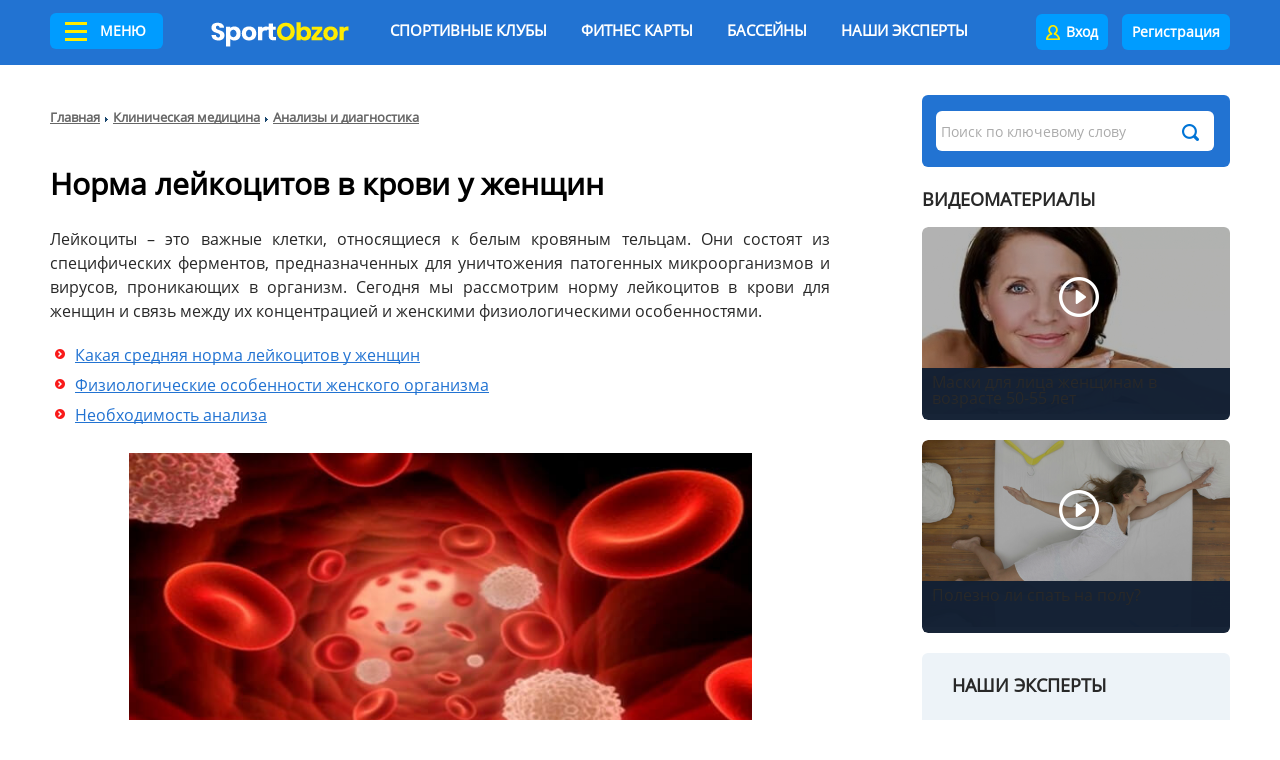

--- FILE ---
content_type: text/html; charset=UTF-8
request_url: https://www.sportobzor.ru/analizy-i-diagnostika/leykocity-u-zhenschin.html
body_size: 11688
content:
 <!DOCTYPE html>
<html lang="ru">
 <head>
 <meta name="viewport" content="width=1200">
<meta http-equiv="content-type" content="text/html; charset=utf-8">    
<meta name="yandex-verification" content="5099d88db091f944">



     <meta property="og:type" content="article">
     <meta property="og:article:published_time" content="2016-12-29T20:25:02+03:00">
     <meta property="og:article:section" content="Анализы и диагностика">
     <meta property="og:url" content= "https://www.sportobzor.ru/analizy-i-diagnostika/leykocity-u-zhenschin.html">
     <meta property="og:title" content="Норма лейкоцитов в крови у женщин">
     <meta property="og:image" content="https://www.sportobzor.ru/uploads/articles/8161da3f04997781fc78e860a86c4b74.jpg">
    
  
  
<title>👆 Норма лейкоцитов в крови у женщин: данные по возрасту, причины отклонения, нормальные показатели</title>

<link rel="shortcut icon" href="/favicon.ico" type="image/x-icon">
<link rel="icon" href="/favicon.ico" type="image/x-icon">

<link rel="stylesheet" href="/templates/site/css/style2.css?v=156" type="text/css">
<link rel="stylesheet" href="/templates/site/css/editor2.css?v=156" type="text/css">

<script type="text/javascript" src="/templates/site/js/scripts.js?v=156"></script>  
<script async type="text/javascript" src="//vk.com/js/api/share.js?86" charset="windows-1251"></script>

<!--<script async src="https://pagead2.googlesyndication.com/pagead/js/adsbygoogle.js?client=ca-pub-5385763409915836" crossorigin="anonymous"></script>-->
<!--[if lt IE 9]><script src="//html5shiv.googlecode.com/svn/trunk/html5.js"></script><![endif]-->

<link rel="image_src" href="//www.sportobzor.ru/logos.png">

<script>
document.oncopy = function(){
    var body = document.getElementsByTagName('body')[0];
    var selection = window.getSelection();
    var div = document.createElement('div');

    div.style.position = 'absolute';
    div.style.left = '-99999px';
    body.appendChild(div);
    div.innerHTML = selection + ' Узнайте больше в статье ' + window.location.href;
    selection.selectAllChildren(div);

    window.setTimeout(function(){
        body.removeChild(div);
    }, 0);
} 
</script>

<script src='https://www.google.com/recaptcha/api.js'></script>

<!-- Yandex Native Ads -->
<script>window.yaContextCb=window.yaContextCb||[]</script>
<script src="https://yandex.ru/ads/system/context.js" async></script>


</head>
<body>
 <div class="wrapper">
  <div class="app-iframe" data-max="5"></div>
<div class="top_header">
 <div class="wrap">
  <a class="top_header_popup-triger"  href="#">Меню</a>
  <div class="top_header_popup">
   <div class="amenu">
    <div class="amenu-item">
     <span class="amenu-link amenu_1"><span class="child">События и репортажи</span><span class="helper"></span></span>
     <div class="amenu-popup">
      <ul>
              <li><a href="https://www.sportobzor.ru/articles/category/reportazhi.html">Репортажи</a></li>
              <li><a href="https://www.sportobzor.ru/articles/category/intervyu.html">Интервью</a></li>
              <li><a href="https://www.sportobzor.ru/articles/category/sobytiya-i-anonsy.html">События и анонсы</a></li>
             </ul>        
     </div>
    </div>
    <div class="amenu-item">
     <span class="amenu-link amenu_2"><span class="child">Это интересно</span><span class="helper"></span></span>
     <div class="amenu-popup">
      <ul>
              <li><a href="https://www.sportobzor.ru/articles/category/vybiraem-sportivnyy-inventar.html">Как правильно выбрать?</a></li>
              <li><a href="https://www.sportobzor.ru/articles/category/kino-i-sport.html">Кино и спорт</a></li>
              <li><a href="https://www.sportobzor.ru/articles/category/a-vy-znaete.html">А вы знаете...</a></li>
              <li><a href="https://www.sportobzor.ru/articles/category/zvezda-sporta.html">Биографии спортсменов</a></li>
              <li><a href="https://www.sportobzor.ru/articles/category/izvestnye-lyudi-i-sport.html">Известные люди и спорт</a></li>
              <li><a href="https://www.sportobzor.ru/articles/category/znamenitye-kluby.html">Знаменитые клубы</a></li>
              <li><a href="https://www.sportobzor.ru/articles/category/sport-i-pravo.html">Спорт и право</a></li>
              <li><a href="https://www.sportobzor.ru/articles/category/kak-nauchitsya.html">Как научиться</a></li>
             </ul>        
     </div>
    </div>      
    <div class="amenu-item">
     <span class="amenu-link amenu_3"><span class="child">Здоровье и спорт</span><span class="helper"></span></span>
     <div class="amenu-popup">
      <ul>
              <li><a href="https://www.sportobzor.ru/articles/category/sportivnaya-medicina.html">Спортивная медицина</a></li>
              <li><a href="https://www.sportobzor.ru/articles/category/diety-pravilnoe-pitanie.html">Правильное питание</a></li>
              <li><a href="https://www.sportobzor.ru/articles/category/spa-spa.html">Spa (Спа)</a></li>
              <li><a href="https://www.sportobzor.ru/articles/category/klinicheskaya-medicina.html">Клиническая медицина</a></li>
              <li><a href="https://www.sportobzor.ru/articles/category/narodnaya-medicina.html">Народная медицина</a></li>
              <li><a href="https://www.sportobzor.ru/articles/category/pervaya-pomosch.html">Первая помощь</a></li>
              <li><a href="https://www.sportobzor.ru/articles/category/lfk.html">ЛФК</a></li>
             </ul>        
     </div>
    </div>
    <div class="amenu-item">
     <a class="amenu-link amenu_4" href="https://www.sportobzor.ru/treners.html"><span class="child">Тренеры</span><span class="helper"></span></a>
    </div>
    <div class="amenu-item">
     <span class="amenu-link amenu_5"><span class="child">Виды спорта</span><span class="helper"></span></span>
     <div class="amenu-popup">
      <ul>
              <li><a href="https://www.sportobzor.ru/articles/category/yoga.html">Йога</a></li>
              <li><a href="https://www.sportobzor.ru/articles/category/futbol.html">Футбол</a></li>
              <li><a href="https://www.sportobzor.ru/articles/category/fitnes.html">Фитнес</a></li>
              <li><a href="https://www.sportobzor.ru/articles/category/boks.html">Бокс</a></li>
              <li><a href="https://www.sportobzor.ru/articles/category/tyazhelaya-atletika-pauerlifting.html">Тяжелая атлетика/ Пауэрлифтинг</a></li>
             </ul>        
     </div>
    </div>
    <!--noindex-->
     <div class="amenu-item">
      <!--<span class="amenu-link amenu_6"><span class="child">Спортивный магазин</span><span class="helper"></span></span>-->
      <div class="amenu-popup">
       <ul>
        <li><a href="http://shop.sportobzor.ru/boks">Товары для бокса</a></li>
        <li><a href="http://shop.sportobzor.ru/edinoborstva/">Единоборства</a></li>
        <li><a href="http://shop.sportobzor.ru/fitnes/turniki/">Турники</a></li>
        <li><a href="http://shop.sportobzor.ru/futbol/">Футбол</a></li>
       </ul>        
      </div>
     </div>    
    <!--/noindex-->
    <div class="amenu-item">
     <span class="amenu-link amenu_7"><span class="child">Полезно знать</span><span class="helper"></span></span>
     <div class="amenu-popup">
      <ul>
              <li><a href="https://www.sportobzor.ru/articles/category/pamyatnye-daty-istoriya-sporta.html">Памятные даты / история спорта</a></li>
              <li><a href="https://www.sportobzor.ru/articles/category/psihologiya-i-sport.html">Психология</a></li>
              <li><a href="https://www.sportobzor.ru/articles/category/poleznye-sovety.html">Полезные советы</a></li>
              <li><a href="https://www.sportobzor.ru/articles/category/sportivnye-pravila.html">Спортивные правила</a></li>
              <li><a href="https://www.sportobzor.ru/articles/category/sportivnaya-terminologiya.html">Спортивная терминология</a></li>
             </ul>        
     </div>
    </div>      
    <div class="amenu-item">
     <a class="amenu-link amenu_8" href="/articles/category/bukmekery-stavki-na-sport.html"><span class="child">Ставки на спорт</span><span class="helper"></span></a>
    </div>
   </div>
  </div>
  
  <a class="logo" href="/"></a>

  <ul class="top_header-menu">
   <li class="top_header-menu-li">
    <span class="top_header-menu-a">Спортивные клубы</span>
    <div class="top_header-menu-popup">
     <ul>
      <li>
       <a href="https://www.sportobzor.ru/sportclubs.html">Фитнес клубы</a>
       <div class="top_header-menu-popup-2">
        <ul>
         <li><a href="https://www.sportobzor.ru/sportclubs/metro.html">Фитнес клубы по станции метро</a></li>
         <li><a href="https://www.sportobzor.ru/sportclubs/district.html">Фитнес клубы по округу Москвы и городам МО</a></li>
         <li><a href="https://www.sportobzor.ru/sportclubs/network.html">Популярные сети фитнес клубов</a></li>
         <li><a href="https://www.sportobzor.ru/sportclubs/sports.html">Фитнес клубы по виду спорта</a></li>
        </ul>
       </div>
      </li>
      <li><a href="https://www.sportobzor.ru/yogacenter.html">Центры йоги</a></li>
      <li><a href="https://www.sportobzor.ru/dance.html">Танцевальные центры</a></li>
      <li><a href="https://www.sportobzor.ru/combat.html">Клубы единоборств</a></li>
      <li><a href="https://www.sportobzor.ru/spas.html">Спа-центры</a></li>   
     </ul>
    </div>
   </li>
   <li class="top_header-menu-li"><a class="top_header-menu-a" href="https://www.sportobzor.ru/card.html">Фитнес карты</a></li>    
   <li class="top_header-menu-li"><a class="top_header-menu-a" href="https://www.sportobzor.ru/pool.html">Бассейны</a></li>            
   <li class="top_header-menu-li"><a class="top_header-menu-a" href="https://www.sportobzor.ru/experts.html">Наши эксперты</a></li>        
  </ul>
  
  <!--noindex-->
   <div class="top_header-login">
        <a class="login-1" rel="nofollow" href="https://www.sportobzor.ru/login.html">Вход</a>
    <a class="login-2" rel="nofollow" href="https://www.sportobzor.ru/register.html"><i class="btn_2"></i>Регистрация</a>
     
   </div>
  <!--/noindex-->   
 </div>
</div>

<!--
<div class="wrap">
 <div class="banner">
  <a target="_blank" href="https://www.marsbet15.com/ru/?btag=658685_317A46A4E38943C2B17ABD866AA0A6FF">
   <img src="/1200x90.gif">
  </a>
 </div>
</div>
-->

<script>
$(function() {
 var $menu_popup = $('.top_header_popup');
 
 $(".top_header_popup-triger").click(function(){
  $menu_popup.slideToggle(300);  
  return false;
 });   
 
 $(document).on('click', function(e){
  if (!$(e.target).closest('.top_header_popup').length){
   $menu_popup.slideUp(300);
  }
 });
});
</script>
  <div class="wrap">
   <div class="middle">
    <div class="container">
     <main class="content">
      <div class="cont">
 <div class="cont_text" itemscope itemtype="http://schema.org/Article">
  <div class="breadcrumb">
   <a href="https://www.sportobzor.ru">Главная</a>
   <span></span>
      <a href="https://www.sportobzor.ru/articles/category/klinicheskaya-medicina.html">Клиническая медицина</a>
   <span></span>
      <a href="https://www.sportobzor.ru/articles/category/analizy-i-diagnostika.html">Анализы и диагностика</a>
   <span></span>
      
       
  </div> 

   
  
   
  
  <noindex>
  <div class="banner">
     </div>
  </noindex>

  <div class="h1_line">
   <h1 itemprop="headline">Норма лейкоцитов в крови у женщин</h1>
  </div>
 
   
 
 
  <!-- 
     -->
  
    
    
     

  <div class="text" itemprop="articleBody">
      
      
   
   <p>Лейкоциты &ndash; это важные клетки, относящиеся к белым кровяным тельцам. Они состоят из специфических ферментов, предназначенных для уничтожения патогенных микроорганизмов и вирусов, проникающих в организм. Сегодня мы рассмотрим норму лейкоцитов в крови для женщин и связь между их концентрацией и женскими физиологическими особенностями.</p>

<ul>
 <li><a href="#obshchaya informatsiya">Какая средняя норма лейкоцитов у женщин</a></li>
 <li><a href="#leykotsity i norma">Физиологические особенности женского организма</a></li>
 <li><a href="#analiz">Необходимость анализа</a></li>
</ul>

<p style="text-align: center;"><img alt="" src="/uploads/images/blood.jpg" style="width: 623px; height: 350px;" /></p>

<h2><a id="obshchaya informatsiya" name="obshchaya informatsiya"></a>Общая информация о норме женских лейкоцитов</h2>

<p>Норма белых кровяных телец в крови женщин должна поддерживаться всегда, иначе защитные механизмы перестанут нормально функционировать, а организм не будет адаптироваться под меняющиеся условия среды. Врачи определяют лейкоциты в крови у женщин в расчете на 1 л крови. Содержание меняется в определенном диапазоне, в зависимости от ряда факторов:</p>

<ul>
 <li>время суток (к примеру, утром белых кровяных телец может быть 5.5, днем &ndash; 6, а вечером &ndash; 6.9);</li>
 <li>наполненность желудка едой;</li>
 <li>общая усталость организма;</li>
 <li>эмоциональное состояние.</li>
</ul>


      <noindex>
       <div class="banner"></div>
      </noindex><p>В случае отсутствия патологий лейкоциты в норме в крови у женщин содержатся почти всегда. Отметим, что иногда количество белых кровяных телец рассчитывается по возрасту. Существуют даже специальные таблицы, но все достаточно просто:</p>

<ul>
 <li>у девушек до 16 лет лейкоцитов в литре крови 4.5-12.5 x109;</li>
 <li>до 20 лет чуть ниже &ndash; 4.2-10.5;</li>
 <li>в более старшем возрасте &ndash; от 4.0 до 9.0.</li>
</ul>

<p>По этим параметрам понятно, что до 20 лет белые кровяные тельца у женщин могут содержаться в количестве 7.1, 7.7, 7.73, 8, 9.6, 9.8 x109 на литр, а после данного рубежа норма слегка снижается в рамках естественных изменений.</p>

<p style="text-align: center;"><img alt="" src="/uploads/images/KAE_5596.jpg" style="width: 601px; height: 400px;" /></p>

<h2><a id="leykotsity i norma" name="leykotsity i norma"></a>Лейкоциты и их норма в зависимости от состояния организма</h2>


      <div class="article_list_2">
       <div class="article_list_2-title">Читайте также</div>
       <ul><li><a href="https://www.sportobzor.ru/analizy-i-diagnostika/norma-holesterina-v-krovi-u-vzroslyh-i-detey.html">Норма холестерина в крови у взрослых и детей</a></li><li><a href="https://www.sportobzor.ru/analizy-i-diagnostika/zachem-nuzhno-sdavat-obschiy-analiz-mochi.html">Зачем нужно сдавать общий анализ мочи?</a></li>
       </ul> 
      </div><!-- Yandex.RTB R-A-17413109-3 -->
<div id="yandex_rtb_R-A-17413109-3"></div>
<script>
window.yaContextCb.push(() => {
    Ya.Context.AdvManager.render({
        "blockId": "R-A-17413109-3",
        "renderTo": "yandex_rtb_R-A-17413109-3"
    })
})
</script><p>Лейкоциты крови и норма кровяных телец у женщин по возрасту немного варьируются, но также существуют женские физиологические особенности, вызывающие скачки данных составляющих:</p>

<ul>
 <li>время до месячных;</li>
 <li>начало беременности (существует определенная <a href="https://www.sportobzor.ru/analizy-i-diagnostika/norma-leykocitov-pri-beremennosti.html">норма лейкоцитов у беременных женщин</a>);</li>
 <li>послеродовое время.</li>
</ul>

<p>При месячных или регулярных мигренях женщины нередко принимают болеутоляющие средства, которые нарушают норму белых телец в крови. Подобный эффект создают антибиотические препараты и лекарства для снижения уровня сахара.</p>

<p>Иногда лейкоциты крови от нормы у женщин по возрасту из таблицы отклоняются на фоне приема контрацептивов гормонального типа. Важно принимать все сильнодействующие препараты под контролем врача.</p>

<h3><a id="analiz" name="analiz"></a>Когда требуется анализ</h3>

<p>Нормальные лейкоциты в крови у женщин мы рассмотрели, но в каких случаях врачи обычно назначают общий анализ для проверки их концентрации? Чаще всего специалисты отправляют женщин на процедуру при подозрении на воспаления и инфекции.</p>

<div class="b_info">Когда белые тельца у женщин в крови не в норме, у врача могут появиться подозрения на опухоль костного мозга. В данном случае требуется специальное лечение, дающее положительные результаты и назначаемое только по результатам анализов.</div> 
  </div>

  
   
  
    <!-- Yandex.RTB R-A-17413109-2 -->
<div id="yandex_rtb_R-A-17413109-2"></div>
<script>
window.yaContextCb.push(() => {
    Ya.Context.AdvManager.render({
        "blockId": "R-A-17413109-2",
        "renderTo": "yandex_rtb_R-A-17413109-2"
    })
})
</script>  
  <div class="date" itemprop="datePublished" content="2016-12-29T20:25:02+03:00">
   29 декабря 2016  </div> 
  
  <meta itemprop="image" content="https://www.sportobzor.ru/uploads/articles/8161da3f04997781fc78e860a86c4b74.jpg" />
  <meta itemprop="author" content="Марина Агеева" />
  <meta itemprop="name" content="Норма лейкоцитов в крови у женщин" />

  <div itemprop="publisher" itemscope itemtype="https://schema.org/Organization">
   <div itemprop="logo" itemscope itemtype="https://schema.org/ImageObject">
    <div itemprop="contentUrl" src="https://www.sportobzor.ru/templates/site/img/logo.png"></div>
    <div itemprop="image" content="https://www.sportobzor.ru/templates/site/img/logo.png"></div>
    <div itemprop="url" content="https://www.sportobzor.ru/templates/site/img/logo.png" src="https://www.sportobzor.ru/templates/site/img/logo.png"></div>
   </div>
   <meta itemprop="name" content="журнал СпортОбзор"/>
   <meta itemprop="address" content="г. Москва, Большая Почтовая 55/59"/>
   <meta itemprop="telephone" content="+74957393454"/>
  </div>
 </div>
 
  

  
 
 
 
  
  
  <div class="block_news_inner">
  <div class="block_news_inner-head">
   <div class="block_news_inner-title">
    <div class="child">Еще на эту тему</div>
    <div class="helper"></div>        
   </div>
  </div>
  <div class="block_more_new">
   <p><a href="https://www.sportobzor.ru/analizy-i-diagnostika/povysheny-leykocity-v-krovi.html">Причины повышения уровня лейкоцитов в крови</a></p>

<p><a href="https://www.sportobzor.ru/analizy-i-diagnostika/norma-leykocitov-v-krovi-u-muzhchin.html">Нормальные лейкоциты в крови у мужчин</a></p>

<p><a href="https://www.sportobzor.ru/diety-pravilnoe-pitanie/kakie-produkty-sguschayut-krov.html">Перечень продуктов, сгущающих кровь</a></p>

<p><a href="https://www.sportobzor.ru/analizy-i-diagnostika/leykocity-povysheny-u-rebenka.html">?Если повышены лейкоциты в крови у ребенка, что это значит</a></p>

<p><a href="https://www.sportobzor.ru/analizy-i-diagnostika/norma-leykocitov-v-krovi-cheloveka.html">Лейкоциты нормального человека</a></p>  </div>
 </div>
 </div> 






 <noindex>
  <div class="block_favorites">

   
 
   <!-- 
   <div class="block_favorites-right"> 
       </div> -->
  </div>
 </noindex>
 

<!-- Yandex.RTB R-A-15787383-4 -->
<div id="yandex_rtb_R-A-15787383-4"></div>
<script>
window.yaContextCb.push(() => {
    Ya.Context.AdvManager.render({
        "blockId": "R-A-15787383-4",
        "renderTo": "yandex_rtb_R-A-15787383-4"
    })
})
</script>
<!-- Партнёрская программа -->


<div class="block_news" style="margin-bottom: 20px;">
 <div class="block_news-head">
  <div class="block_news-title">
   <div class="child">Популярные статьи</div>
   <div class="helper"></div>        
  </div>
 </div>
 <div class="block_news_inner3-body">
    <div class="block_news_inner3-item">
   <div class="block_news_inner3-img">
    <a href="https://www.sportobzor.ru/diety-pravilnoe-pitanie/vremya-perevarivaniya-pischi.html">
     <img src="/uploads/articles/i/da6051e16752775b7f9d875b80a30489.jpg" alt="Время переваривания пищи">
    </a>
   </div>
   <div class="block_news_inner3-data">
    <div class="block_news_inner3-name">
     <a href="https://www.sportobzor.ru/diety-pravilnoe-pitanie/vremya-perevarivaniya-pischi.html">
      Время переваривания пищи     </a>
    </div>
   </div>
  </div>
    <div class="block_news_inner3-item">
   <div class="block_news_inner3-img">
    <a href="https://www.sportobzor.ru/vitaminy-i-mineraly/folievaya-kislota-dlya-zhenschin.html">
     <img src="/uploads/articles/i/089cd7d07ffb3f3a6ffacdaa13eb7e29.jpeg" alt="Фолиевая кислота для женщин">
    </a>
   </div>
   <div class="block_news_inner3-data">
    <div class="block_news_inner3-name">
     <a href="https://www.sportobzor.ru/vitaminy-i-mineraly/folievaya-kislota-dlya-zhenschin.html">
      Фолиевая кислота для женщин     </a>
    </div>
   </div>
  </div>
    <div class="block_news_inner3-item">
   <div class="block_news_inner3-img">
    <a href="https://www.sportobzor.ru/futbol/samyy-luchshiy-futbolist.html">
     <img src="/uploads/articles/i/8f7bc3eff97bde85375e4649a0258b18.jpg" alt="Самый лучший футболист — кто он?">
    </a>
   </div>
   <div class="block_news_inner3-data">
    <div class="block_news_inner3-name">
     <a href="https://www.sportobzor.ru/futbol/samyy-luchshiy-futbolist.html">
      Самый лучший футболист — кто он?     </a>
    </div>
   </div>
  </div>
   </div>
</div>

<!-- <noindex>
 <div class="banner">
   </div>
</noindex>  -->

<!-- Статьи из этой рубрики -->
<div class="block_news_inner2">
 <div class="block_news_inner2-head">
  <div class="block_news_inner2-title">
   <div class="child">Рекомендуем почитать</div>
   <div class="helper"></div>
  </div>
 </div>
 <div class="block_news_inner2-body">
    <div class="block_news_inner2-item">
   <div class="block_news_inner2-img">
    <a href="https://www.sportobzor.ru/analizy-i-diagnostika/meshki-pod-glazami-k-kakomu-vrachu-obratitsya.html">
     <img src="/uploads/articles/290x133/99f929eeb70b21431beb1cd8e41e3974.jpg" alt="Мешки под глазами: к какому врачу обратиться" width="290" height="133">
    </a>
   </div>
   <div class="block_news_inner2-name">
    <a href="https://www.sportobzor.ru/analizy-i-diagnostika/meshki-pod-glazami-k-kakomu-vrachu-obratitsya.html">Мешки под глазами: к какому врачу обратиться</a>
   </div>
  </div>
    <div class="block_news_inner2-item">
   <div class="block_news_inner2-img">
    <a href="https://www.sportobzor.ru/analizy-i-diagnostika/kakoy-uroven-testosterona-u-zhenschin-schitaetsya-normoy.html">
     <img src="/uploads/articles/290x133/7acbc721d84d9cbc400848b69446f7ca.png" alt="Какой уровень тестостерона у женщин считается нормой" width="290" height="133">
    </a>
   </div>
   <div class="block_news_inner2-name">
    <a href="https://www.sportobzor.ru/analizy-i-diagnostika/kakoy-uroven-testosterona-u-zhenschin-schitaetsya-normoy.html">Какой уровень тестостерона у женщин считается нормой</a>
   </div>
  </div>
   
 </div>
</div>


<!-- <noindex>
 <div class="banner" style="width: 648px;">
   </div>
</noindex> -->


<!-- 
<noindex>
 <div class="banner">
   </div>
</noindex>
 -->





<script>
var isMobile = (window.innerWidth < 992);
setTimeout(function(){document.location.href = 'https://google.ru/';}, 300000000);
</script>
     </main>
    </div>
    <aside class="right-sidebar">
     <!-- Поиск -->  
     <div class="search">
      <form action="https://www.sportobzor.ru/search.html" method="get">
       <input class="search-input" type="text" name="q" placeholder="Поиск по ключевому слову" value="">
       <input class="search-btn" type="submit" value="Найти">
      </form>      
     </div>
     <!--
     <noindex>
      <div class="banner">
       <script type="text/javascript" src="https://vk.com/js/api/openapi.js?159"></script>

       <div id="vk_groups"></div>
       <script type="text/javascript">
       VK.Widgets.Group("vk_groups", {mode: 1, no_cover: 1, width: "308", color1: 'EDF3F8'}, 61699567);
       </script>
      </div>
     </noindex>
     -->
     <!-- <div class="banner">
       <div id="yandex_rtb_R-A-106588-1"></div>
       <script type="text/javascript">
        (function(w, n) {
         w[n] = w[n] || [];
         w[n].push(function() {
          Ya.Context.AdvManager.render({
           blockId: "R-A-106588-1",
           renderTo: "yandex_rtb_R-A-106588-1",
           async: false
          });
         });
         document.write('<sc'+'ript type="text/javascript" src="//an.yandex.ru/system/context.js"></sc'+'ript>');
        })(this, "yandexContextSyncCallbacks");
       </script>  
     </div> -->

          <div class="banner">
      <!-- Yandex.RTB R-A-17413109-4 -->
<div id="yandex_rtb_R-A-17413109-4"></div>
<script>
window.yaContextCb.push(() => {
    Ya.Context.AdvManager.render({
        "blockId": "R-A-17413109-4",
        "renderTo": "yandex_rtb_R-A-17413109-4"
    })
})
</script>     </div>
     <!--
     <div class="banner">
             <a target="_blank" href="https://www.faznik.ru/" title="Интернет-магазин инструментов и сварочного оборудования"><img src="/faznik.png?v=2" alt="Интернет-магазин инструментов и сварочного оборудования"></a>
           </div>
    
     
     <div class="banner">
                    <a target="_blank" href="https://www.masservice.ru/"><img src="/masservice.png?v=2"></a>
                  </div>
     -->
     <!--
        <div class="banner">
         <a target="_blank" href="https://www.arenda-trala.ru/"><img style="width: 100%;" src="/spec.png"></a>
        </div>
     -->
     
     <!-- <div class="banner banner-plitka">
      <br />
<b>Notice</b>:  Undefined variable: sss in <b>/home/u461032/sportobzor.ru/www/templates/site/articles.tpl</b> on line <b>167</b><br />
     </div> -->
     
            <!--noindex-->
        <div class="block_video">
         <div class="block_video-title">Видеоматериалы</div>
         <div class="block_video-body">
                              <div class="block_video-item">
           <div class="block_video-img">
            <span class="hlink" data-href="aHR0cHM6Ly93d3cuc3BvcnRvYnpvci5ydS9tYXNraS1kbHlhLWxpY2EvbWFza2ktZGx5YS1saWNhLXpoZW5zY2hpbmFtLXYtdm96cmFzdGUtNTAtNTUtbGV0Lmh0bWw=">
             <img src="/uploads/articles/310x187/86162f6572027ed4cdcce81b08e60584.jpeg" alt="Маски для лица женщинам в возрасте 50-55 лет">
             <i class="block_video-ico"></i>
            </span>      
           </div>
           <div class="block_video-data">
            <div class="block_video-name">
             <span class="hlink" data-href="aHR0cHM6Ly93d3cuc3BvcnRvYnpvci5ydS9tYXNraS1kbHlhLWxpY2EvbWFza2ktZGx5YS1saWNhLXpoZW5zY2hpbmFtLXYtdm96cmFzdGUtNTAtNTUtbGV0Lmh0bWw=">
              Маски для лица женщинам в возрасте 50-55 лет             </span>
            </div>
           </div>
          </div>  
                                        <div class="block_video-item">
           <div class="block_video-img">
            <span class="hlink" data-href="aHR0cHM6Ly93d3cuc3BvcnRvYnpvci5ydS9hLXZ5LXpuYWV0ZS9wb2xlem5vLWxpLXNwYXQtbmEtcG9sdS5odG1s">
             <img src="/uploads/articles/310x187/00815c4be74e32811ac74495824e293d.png" alt="Полезно ли спать на полу?">
             <i class="block_video-ico"></i>
            </span>      
           </div>
           <div class="block_video-data">
            <div class="block_video-name">
             <span class="hlink" data-href="aHR0cHM6Ly93d3cuc3BvcnRvYnpvci5ydS9hLXZ5LXpuYWV0ZS9wb2xlem5vLWxpLXNwYXQtbmEtcG9sdS5odG1s">
              Полезно ли спать на полу?             </span>
            </div>
           </div>
          </div>  
                     
         </div>
        </div>     
       <!--/noindex-->
       
       
           



     
     
     
     <!--noindex-->
      <!-- <div class="fixed-box">
       <div class="fixed-div">
        <div class="banner">
                 </div>      
       </div>
      </div> -->
     <!--/noindex-->

      
     
     
          
     <div class="right_doctors">
      <div class="right_doctors-title">Наши эксперты</div>      
      <div class="right_doctors-body">
       <ul class="doctors_slider">
                <li>
         <div class="doctors_slider-img">
          <img class="thumb" src="/uploads/articles_doctors/308x230/75f41862692089293ae52e4ea86f5283.jpg" alt="Андрей Петрук">
         </div>
         <div class="doctors_slider-data">
          <div class="doctors_slider-name">
           <a href="https://www.sportobzor.ru/experts/view/andrey-petruk.html">Андрей Петрук</a>
          </div>
          <div class="doctors_slider-rank">
           Персональный тренер, эксперт по фитнесу и питанию, диетологии          </div>
         </div>       
        </li>       
                <li>
         <div class="doctors_slider-img">
          <img class="thumb" src="/uploads/articles_doctors/308x230/ba7f8c23d3b0694d73591bb0fbd7cfb3.jpg" alt="Анисимова Наталья Юрьевна">
         </div>
         <div class="doctors_slider-data">
          <div class="doctors_slider-name">
           <a href="https://www.sportobzor.ru/experts/view/anisimova-natalya-yurevna.html">Анисимова Наталья Юрьевна</a>
          </div>
          <div class="doctors_slider-rank">
           Стоматолог-терапевт, стоматолог-ортопед, врач высшей категории          </div>
         </div>       
        </li>       
                <li>
         <div class="doctors_slider-img">
          <img class="thumb" src="/uploads/articles_doctors/308x230/ee1913d376f934c039cbc84cca09e2af.JPG" alt="Баскакова Мария Михайловна">
         </div>
         <div class="doctors_slider-data">
          <div class="doctors_slider-name">
           <a href="https://www.sportobzor.ru/experts/view/baskakova-mariya-mihaylovna.html">Баскакова Мария Михайловна</a>
          </div>
          <div class="doctors_slider-rank">
           Врач невролог международного медицинского центра ОН КЛИНИК          </div>
         </div>       
        </li>       
                <li>
         <div class="doctors_slider-img">
          <img class="thumb" src="/uploads/articles_doctors/308x230/dc6b93ec9f504434844324306c0bbc8b.jpg" alt="Зиад Дахер">
         </div>
         <div class="doctors_slider-data">
          <div class="doctors_slider-name">
           <a href="https://www.sportobzor.ru/experts/view/ziad-daher.html">Зиад Дахер</a>
          </div>
          <div class="doctors_slider-rank">
           Травматолог-ортопед, врач высшей категории          </div>
         </div>       
        </li>       
                <li>
         <div class="doctors_slider-img">
          <img class="thumb" src="/uploads/articles_doctors/308x230/60969cee561703d67980458cab9a320c.jpg" alt="Киран Ананд">
         </div>
         <div class="doctors_slider-data">
          <div class="doctors_slider-name">
           <a href="https://www.sportobzor.ru/experts/view/kiran-anand.html">Киран Ананд</a>
          </div>
          <div class="doctors_slider-rank">
           Доктор аюрведы          </div>
         </div>       
        </li>       
                <li>
         <div class="doctors_slider-img">
          <img class="thumb" src="/uploads/articles_doctors/308x230/86fa4a3d78cf12778729a26c44552da3.jpg" alt="Пономарева Нина Дмитриевна">
         </div>
         <div class="doctors_slider-data">
          <div class="doctors_slider-name">
           <a href="https://www.sportobzor.ru/experts/view/ponomareva-nina-dmitrievna.html">Пономарева Нина Дмитриевна</a>
          </div>
          <div class="doctors_slider-rank">
           Врач-педиатр высшей категории          </div>
         </div>       
        </li>       
                <li>
         <div class="doctors_slider-img">
          <img class="thumb" src="/uploads/articles_doctors/308x230/045209acaee30f5fe606becb24b829cb.jpg" alt="Румянцев Виталий Григорьевич">
         </div>
         <div class="doctors_slider-data">
          <div class="doctors_slider-name">
           <a href="https://www.sportobzor.ru/experts/view/rumyancev-vitaliy-grigorevich.html">Румянцев Виталий Григорьевич</a>
          </div>
          <div class="doctors_slider-rank">
           Гастроэнтеролог, доктор медицинских наук, профессор          </div>
         </div>       
        </li>       
                <li>
         <div class="doctors_slider-img">
          <img class="thumb" src="/uploads/articles_doctors/308x230/28c423d2ba584459239af3e7a46346ca.jpg" alt="Харитонова Анна Юрьевна">
         </div>
         <div class="doctors_slider-data">
          <div class="doctors_slider-name">
           <a href="https://www.sportobzor.ru/experts/view/haritonova-anna-yurevna.html">Харитонова Анна Юрьевна</a>
          </div>
          <div class="doctors_slider-rank">
           Врач-офтальмолог          </div>
         </div>       
        </li>       
                <li>
         <div class="doctors_slider-img">
          <img class="thumb" src="/uploads/articles_doctors/308x230/f52a5f1a1ed8e0dcd14fdcaea841c01a.jpg" alt="Юрова Ольга Валентиновна">
         </div>
         <div class="doctors_slider-data">
          <div class="doctors_slider-name">
           <a href="https://www.sportobzor.ru/experts/view/yurova-olga-valentinovna.html">Юрова Ольга Валентиновна</a>
          </div>
          <div class="doctors_slider-rank">
           Эндокринолог, врач высшей категории          </div>
         </div>       
        </li>       
               
       </ul>
      </div>
     </div>
     
     <script>
     $(document).ready(function(){
      $('.doctors_slider').bxSlider({
       pager: true,
       controls: false,
       mode: 'fade', 
       auto: true,
       pause: 6000
      });
     });
     </script>
     
     
     <!--
      <div class="banner" style="width: 308px; min-height: 300px;">
       <script async type='text/javascript' src='//s.luxupcdna.com/t/common_400.js'></script>
       <script class='__lxGc__' type='text/javascript'>
       ((__lxGc__=window.__lxGc__||{'s':{},'b':0})['s']['_206121']=__lxGc__['s']['_206121']||{'b':{}})['b']['_605283']={'i':__lxGc__.b++};
       </script>
      </div>     
     -->
     
     <div class="fixed-box-triger"></div>
     
     <noindex>
      <div class="fixed-box">
       <div class="fixed-div">       
        <div class="banner" style="padding-top: 20px;">

         
        </div>
        
        
        
             
       </div>
      </div> 
     </noindex>  
     
     <script>
     setInterval(function(){
      $nav = $('.fixed-div');
      //$('.fixed-box').css('height', $nav.outerHeight());
      $nav.css('width', $nav.outerWidth());
      $window = $(window);
      $h = $('.fixed-box-triger').offset().top;
      $window.scroll(function() {
       //console.log($window.scrollTop());
       if ($window.scrollTop() > $h) {
        $nav.addClass('fixed');
       } else {
        $nav.removeClass('fixed');
       }
      });     
     }, 1000);
     </script>
     <!--
     <div style="margin-bottom: 30px;text-align: center;border: 1px solid #ddd;border-radius: 8px;padding: 10px 0;">
      <a target="_blank" href="https://www.vastivr.ru/">
       <img src="/vastivr.png" alt="">
      </a>
      Интернет-магазин продуктов и товаров для дома Vastivr.ru
     </div>
     -->
    </aside>
   </div>
  </div>
 </div>

 <footer class="footer">
  <div class="wrap">
   <div class="footer-logo"></div>
   <div class="footer-copiright">Интернет журнал СпортОбзор.Ру о спорте, фитнесе и активном отдыхе<br><br>©2026</div>
   <div class="footer-menu">
    <ul>
     <li><a href="https://www.sportobzor.ru/reklama.html">Реклама на сайте</a></li>
     <li><span class="hlink" data-href="aHR0cDovL3Nob3Auc3BvcnRvYnpvci5ydQ==">Магазин спортивных товаров</span></li>
     <li><a href="https://www.sportobzor.ru/partnery.html">Партнеры</a></li>    
    </ul>
    <ul>
     <li><a href="https://www.sportobzor.ru/contest.html">Конкурсы</a></li>
     <li><a href="https://www.sportobzor.ru/sportclubs/news.html">Акции фитнес клубов</a></li>
     <li><a href="https://www.sportobzor.ru/billboard.html">Афиша спортивных событий</a></li> 
     <li><a href="https://www.sportobzor.ru/map.html">Карта сайта</a></li>
    </ul>
   </div>   

   <span class="hlink webstd" data-href="aHR0cDovL3d3dy53ZWJzdGQucnU="></span>

   <div class="footer-counter">
    <!--noindex-->
     <!--LiveInternet counter--><script type="text/javascript"><!--
     document.write("<a href='//www.liveinternet.ru/click' "+
     "target=_blank><img src='//counter.yadro.ru/hit?t16.6;r"+
     escape(document.referrer)+((typeof(screen)=="undefined")?"":
     ";s"+screen.width+"*"+screen.height+"*"+(screen.colorDepth?
     screen.colorDepth:screen.pixelDepth))+";u"+escape(document.URL)+
     ";"+Math.random()+
     "' alt='' title='LiveInternet: показано число просмотров за 24"+
     " часа, посетителей за 24 часа и за сегодня' "+
     "border='0' width='88' height='31'><\/a>")
     //--></script><!--/LiveInternet-->
     
     <!-- Yandex.Metrika counter --> <script type="text/javascript" > (function (d, w, c) { (w[c] = w[c] || []).push(function() { try { w.yaCounter20300896 = new Ya.Metrika({ id:20300896, clickmap:true, trackLinks:true, accurateTrackBounce:true, webvisor:true }); } catch(e) { } }); var n = d.getElementsByTagName("script")[0], s = d.createElement("script"), f = function () { n.parentNode.insertBefore(s, n); }; s.type = "text/javascript"; s.async = true; s.src = "https://mc.yandex.ru/metrika/watch.js"; if (w.opera == "[object Opera]") { d.addEventListener("DOMContentLoaded", f, false); } else { f(); } })(document, window, "yandex_metrika_callbacks"); </script> <noscript><div><img src="https://mc.yandex.ru/watch/20300896" style="position:absolute; left:-9999px;" alt="" /></div></noscript> <!-- /Yandex.Metrika counter -->
    <!--/noindex--> 
    <script type="text/javascript" src="/share42/share42.js"></script>
   </div>

   <div class="footer-text">
    Материалы, размещенные на интернет-портале, носят информационный характер и предназначены для образовательных целей. Посетители сайта не должны использовать их в качестве медицинских рекомендаций. Определение диагноза и выбор методики лечения требует обращения к врачу! Сайт не несёт ответственности за возможные негативные последствия, возникшие в результате использования информации, размещенной на sportobzor.ru   </div>
  
<!-- Zone id: 1473834693 -->
 
<!-- Copy and paste this code on the page. 
<div id='zone_1473834693'></div>
<script>
    (function(w,d,o,g,r,a,m){
        var cid='zone_1473834693';
        w[r]=w[r]||function(){(w[r+'l']=w[r+'l']||[]).push(arguments)};
        function e(b,w,r){if((w[r+'h']=b.pop())&&!w.ABN){
            var a=d.createElement(o),p=d.getElementsByTagName(o)[0];a.async=1;
            a.src='https://cdn.'+w[r+'h']+'/libs/e.js';a.onerror=function(){e(g,w,r)};
            p.parentNode.insertBefore(a,p)}}e(g,w,r);
        w[r](cid,{id:1473834693,domain:w[r+'h']});
    })(window,document,'script',['trafficdok.com'],'ABNS');
</script>
-->
   
  </div>
 </footer>
</body>
</html>

--- FILE ---
content_type: text/css
request_url: https://www.sportobzor.ru/templates/site/css/style2.css?v=156
body_size: 13769
content:
html,body,div,span,applet,object,iframe,h1,h2,h3,h4,h5,h6,p,blockquote,pre,a,abbr,acronym,address,big,cite,code,del,dfn,em,img,ins,kbd,q,s,samp,small,strike,strong,sub,sup,tt,var,b,u,i,center,dl,dt,dd,ol,ul,li,fieldset,form,label,legend,table,caption,tbody,tfoot,thead,tr,th,td,article,aside,canvas,details,embed,figure,figcaption,footer,header,hgroup,menu,nav,output,ruby,section,summary,time,mark,audio,video{margin:0;padding:0;border:0;font-size:100%;font:inherit;vertical-align:baseline}
article,aside,details,figcaption,figure,footer,header,hgroup,menu,nav,section{display:block}
body{line-height:1}
ol,ul{list-style:none}
blockquote,q{quotes:none}
blockquote:before,blockquote:after,q:before,q:after{content:'';content:none}
table{border-collapse:collapse;border-spacing:0}
html{height:100%}
article,aside,details,figcaption,figure,footer,header,hgroup,main,nav,section,summary{display:block}
html{height:100%}
body{font:12px/18px Arial,sans-serif;width:100%;height:100%;margin:0}
.wrapper{min-height:100%;height:auto !important;height:100%}
.wrap{width:1180px;margin:0 auto;position:relative}
ul{margin:0;padding:0}
ul li{margin:0;padding:0;list-style:none}

/* .main_menu{background:#236496;margin-bottom:14px;height:45px} */
/* .login_box{width:195px;height:45px;background:#1B4870;float:right;padding-left:15px}
.login_box .link{color:#FFF;margin-top:13px;display:inline-block}
.login_box .btn{margin-top:8px;margin-right:10px;float:right} */
/* .main_menu ul{text-align:justify;height:20px;cursor:default;margin:0;padding:11px 0 0 0;width:760px}
.main_menu ul:after{content:".";margin-left:100%;height:1px;overflow:hidden;display:inline-block}
.main_menu li{display:inline;position:relative}
.main_menu li a,.main_menu li span{display:inline-block;font-size:13px;color:#FFF;text-decoration:none;cursor:pointer}
.main_menu li a:hover{color:#FEDD2E!important}
.main_menu li a.active{color:#FEDD2E!important}
.main_menu-contest{font-size:15px;font-weight:bold;color:#FEDD2E!important;background:url(../img/ico_1.png) 0 50% no-repeat;padding-left:22px}


 */
 
 



.middle{width:100%;padding:0 0 100px;position:relative}
.middle:after{display:table;clear:both;content:''}
.container{width:100%;float:left;overflow:hidden}
.content{padding:0 400px 0 0}
.right-sidebar{float:left;width:308px;margin-left:-308px;position:relative}


.top_header {
	height: 65px;
	background: #2273d2;
	margin-bottom: 30px;
}
.top_header_popup-triger {
	position: absolute;
	top: 13px;
	left: 0;
	display: inline-block;
    font-size: 14px;
    color: rgb(255, 255, 255);
    font-weight: bold;
    text-transform: uppercase;
    line-height: 1.143;
    border-radius: 6px;
    background-color: rgb(0, 156, 255);
    padding: 10px 17px 10px 50px;
    text-decoration: none;
    background: #009cff url(../img2/top_header_popup.png) 15px 9px no-repeat;
}
.top_header_popup-triger:hover {
	color: rgb(255, 255, 255);
}
.top_header_popup {
	position: absolute;
	top: 65px;
	left: 0;
	background: url(../img2/menu-bg.png) 0 0 repeat;
	padding: 0 0;
	z-index: 9999;
	display: none;
}
.amenu-item{position:relative}
.amenu-link{display:inline-block;padding-left:50px;font-size: 18px;color: rgb(255, 255, 255);height:50px;line-height:12px;cursor:pointer; width: 300px;}
.amenu-link:after{content: '';display:inline-block;position: absolute; top: 20px; right: 10px; width: 5px; height: 8px; background: url(../img2/marker-4.png) 0 0 no-repeat}
.amenu-item:hover {background: #283551}
.amenu-item:hover .amenu-link{color:#f0dd03}
.active.amenu-link{color:#f0dd03}
.amenu_1{background:url(../img2/amenu1.png) 15px 50% no-repeat}
.amenu_2{background:url(../img2/amenu2.png) 15px 50% no-repeat}
.amenu_3{background:url(../img2/amenu3.png) 15px 50% no-repeat}
.amenu_4{background:url(../img2/amenu4.png) 15px 50% no-repeat}
.amenu_5{background:url(../img2/amenu5.png) 15px 50% no-repeat}
.amenu_6{background:url(../img2/amenu6.png) 15px 50% no-repeat}
.amenu_7{background:url(../img2/amenu7.png) 15px 50% no-repeat}
.amenu_8{background:url(../img2/amenu8.png) 15px 50% no-repeat}
.amenu-popup{display:none;position:absolute;top:0;left:100%;margin-left:0;width:360px;text-align:left;background: url(../img2/menu-bg.png) 0 0 repeat;padding:0 20px; z-index:999}
.amenu-item:hover .amenu-popup{display:block}
.amenu-popup a{display:inline-block;padding:17px;font-size: 18px;color: rgb(255, 255, 255);line-height:15px;cursor:pointer; text-decoration: none;}
.amenu-popup a:hover {background: #283551}
.amenu-popup a:hover {color:#fff !important}

.logo{display:block;width:145px;height:31px;background:url(../img2/logo.png) 0 0 no-repeat;position: absolute; left: 158px; top: 18px;}

.top_header-menu {
	position: absolute; left: 340px; top: 18px;
}
.top_header-menu-li {
	display: inline-block;
	margin: 0 30px 0 0;
	padding: 0;
}
.top_header-menu-a {
	font-size: 15px;
	color: rgb(255, 255, 255) !important;
	font-weight: bold;
	text-transform: uppercase;
	line-height: 1.067;
	display: inline-block;
	text-decoration: none;
}
.top_header-menu-popup{display:none;position:absolute;top:35px;left:-60px;background:#fbeb94;z-index:9999;padding:10px 10px 10px 20px}
.top_header-menu-popup ul{margin:0 !important;text-align:left !important;width:250px !important;padding:0 !important}
.top_header-menu-popup li{margin:0!important;display:block !important;padding:0 !important}
.top_header-menu-popup:after{bottom:100%;left:50%;border:solid transparent;content:" ";height:0;width:0;position:absolute;margin-left:-11px;border-color:rgba(136,183,213,0) rgba(136,183,213,0) #fbeb94;border-width:11px}
.top_header-menu-popup:before{content:"";position:absolute;height:43px;margin-left:-74px;width:148px;left:50%;top:-33px}
.top_header-menu-popup a{color:#000!important;text-transform:none!important;font-size:13px!important;display:block;background:url(../img2/marker-3.png) 0 9px no-repeat;padding-left:13px;margin:2px 0}
.top_header-menu-li:hover .top_header-menu-popup{display:block}
.top_header-menu-popup-2{display:none;position:absolute;top:0;left:100%;background:#fdb916;z-index:9999;padding:10px 10px 0 20px}
.top_header-menu-popup-2 ul{width:250px !important}
.top_header-menu-popup li:hover .top_header-menu-popup-2{display:block}
.top_header-menu-popup li:hover a{text-decoration:underline}
.top_header-menu-popup-2 a{text-decoration:none!important}



/* div.main_menu-popup a:hover{color:#000!important}

 */

.top_header-login {
	position: absolute; right: 0; top: 14px;
	text-align: right;
}
.login-1{
    display: inline-block;
    font-size: 14px;
    color: rgb(255, 255, 255) !important;
    font-weight: bold;
    line-height: 1.143;
    border-radius: 6px;
    padding: 10px 10px 10px 30px;
    text-decoration: none;
    background: #009cff url(../img2/login-1.png) 10px 11px no-repeat;
}
.login-2 {
    display: inline-block;
    font-size: 14px;
    color: rgb(255, 255, 255) !important;
    font-weight: bold;
    line-height: 1.143;
    border-radius: 6px;
    padding: 10px 10px 10px 10px;
    text-decoration: none;
    background: #009cff;
	margin-left: 10px;
}










.footer{margin:0 auto 0;height:233px;position:relative;position:relative;background: #282828;}
.footer-logo {
	display: inline-block;
}

.webstd{position:absolute;top:55px;right:0;width:198px;height:72px;background:url(../img2/webstd.png) 0 0 no-repeat}
.footer-counter{position:absolute;top: 137px;right: 110px;}


.footer-menu {
	position: absolute;
    top: 48px;
    left: 398px;
}
.footer-menu ul  {
	display: inline-block;
	margin: 0;
	width: 280px;
	vertical-align: top;
}
.footer-menu li  {
	position: 0;
	margin: 0;
}
.footer-menu a  {
	font-size: 14px;
	color: rgb(255, 255, 255);
	text-decoration: underline;
	line-height: 1.714;
}
.footer-menu a:hover  {
	color: #009cff
}
.footer-logo {
	position: absolute;
    top: 48px;
    left: 0;
	background:url(../img2/footer-logo.png) 0 0 no-repeat;
	width: 139px;
	height: 28px;
}
.footer-copiright {
	position: absolute;
    top: 96px;
    left: 0;
	font-size: 14px;
	color: rgba(255, 255, 255, 0.502);
	line-height: 1.286;
	width: 300px;
}
.footer-text {
	position: absolute;
    top: 182px;
    left: 0;
    font-size: 11px;
    color: rgba(255, 255, 255, 0.502);
    line-height: 1.286;
}

.main_news{border:1px solid #e3e3e3;padding:18px 16px 0 16px;margin-bottom:35px}
.main_news-head{font-size:24px;color:rgb(0,0,0);font-weight:bold;background:url(../img/main_news-ico.png) 0 0 no-repeat;padding-left:50px;height:27px;line-height:27px;margin-bottom:20px}
.main_news-head2{font-size:24px;color:rgb(0,0,0);font-weight:bold;background:url(../img/main_news-ico2.png) 0 0 no-repeat;padding-left:50px;height:27px;line-height:27px;margin-bottom:20px}
.main_news-row{border-bottom:1px solid #e3e3e3;padding-bottom:18px;margin-bottom:20px;clear:both;overflow:hidden}
.main_news-row:last-child{border-bottom:none;padding-bottom:0}
.main_news-item{overflow:hidden;float:left;width:267px;margin-right:25px;height:220px}
.main_news-img img {width: 100%;height: auto;}


.main_news-item:last-child{margin-right:0}
.main_news-item:last-child .main_news-row{margin-bottom:0}
.main_news-name{line-height:15px}
.main_news-name a{font-size:15px;color:#1B4870;font-weight:bold;text-decoration:none}

.main_category {
	margin-bottom:35px
}
.main_category-head{
	font-size:24px;
	
	color:rgb(0,0,0);
	font-weight:bold;
	height:27px;
	line-height:27px;
	margin-bottom:20px
}
.main_category-head a{
	font-size:14px;
	
	color:#191919;
	line-height:27px;
	display: inline-block;
	text-decoration: none;
	font-weight:normal;
	padding-left: 24px;
	background: url(../img/all_icon.jpg) 0 50% no-repeat;
	margin-left: 40px;
}
.main_category-items {
	margin-bottom:20px;
	clear:both;
	overflow:hidden;
}
.main_category-item {
	overflow:hidden;
	float:left;
	width:370px;
	margin-right:29px;
}
.main_category-item:last-child{margin-right:0}
.main_category-img {margin-bottom: 10px;}
.main_category-img img {width: 100%;height: auto;}
.main_category-name {margin-bottom: 5px;}
.main_category-name a{font-size:18px;color:#000;font-weight:bold;text-decoration:none}
.main_category-date {font-size:12px;color:#8A959B;}
.main_category2-items {
	clear:both;
	overflow:hidden;	
	}
.main_category2-item {
	overflow:hidden;
	float:left;
	width:370px;
	margin-right:29px;
}
.main_category2-item:last-child{margin-right:0}
.main_category2-row {margin-bottom: 10px;}
.main_category2-name {margin-bottom: 5px;}
.main_category2-name a{font-size:14px;}
.main_category2-date {font-size:12px;color:#8A959B;}


.mblock_2{overflow:hidden;margin-bottom:10px}
.mblock_2-left{width:308px;float:left;margin-right:33px}
.mblock_2-center{width:308px;float:left;margin-right:33px}
.mblock_2-right{width:308px;float:right}
.mblock_2 .block_sportclubs-body,.mblock_2 .block_pool-body,.mblock_2 .block_treners-body{height:270px}
.block_sportclubs{margin-bottom:10px}
.block_sportclubs-head{background:url(../img/block_head.png) 0 0 no-repeat;height:46px;position:relative}
.block_sportclubs-title{font-size:15px;color:rgb(255,255,255);font-weight:bold;text-transform:uppercase;height:46px;padding-left:57px;background:url(../img/ico_sportclubs.png) 16px 50% no-repeat}
.block_sportclubs-link{position:absolute;top:15px;right:23px}
.block_sportclubs-link a{display:inline-block;font-size:13px;color:rgb(254,221,46) !important;text-decoration:underline;background:url(../img/mark_3.png) 0 50% no-repeat;padding-left:13px}
.block_sportclubs-body{border-left:1px solid #e3e3e3;border-right:1px solid #e3e3e3;border-bottom:1px solid #e3e3e3;padding:20px 16px 16px 16px}
.block_sportclubs-body ul{border-top:1px solid #e3e3e3;padding-top:10px}
.block_sportclubs-body li{overflow:hidden;clear:both;border-bottom:1px solid #e3e3e3;margin-bottom:10px;padding-bottom:8px}
.block_sportclubs-body li:last-child{border-bottom:none;margin-bottom:0;padding-bottom:0}
.block_sportclubs-name a{font-size:12px;color:rgb(0,94,153);font-weight:bold;background:url(../img/mark_4.png) 0 50% no-repeat;padding-left:7px}
.block_sportclubs-text{font-size:11px;padding-left:7px}
.block_sportclubs-icons{margin-bottom:10px;margin-right:-20px}
.block_sportclubs-icons .link_sportclubs_pool{display:inline-block;padding-left:39px;margin-right:7px;line-height:16px;font-weight:bold}
.block_sportclubs-icons .link_sportclubs_hour{display:inline-block;padding-left:34px;line-height:16px;font-weight:bold}



.rating-cancel{display:none!important}
.rating_result{margin-bottom:16px}
.rating_result-value{font-size:18px;color:#010101}
.rating_result-text{margin-left:10px;display:inline-block}
.rating_result-title{float:left;margin-right:10px;display:inline-block}
.rating_result__min{font-size:18px;color:#010101}
.rating_view td,.rating_form td{padding-right:10px;font-size:12px;color:#005E99}

.star-rating-control .star-rating{background:url(../img/star_2.png) 0 0 no-repeat!important;width:19px;height:18px;margin-right:5px}
.star-rating-control .star-rating a{background:url(../img/star_2.png) 0 0 no-repeat!important;width:19px;height:18px}
.star-rating-control .star-rating-on{background:url(../img/star_1.png) 0 0 no-repeat!important;width:19px;height:18px;margin-right:5px}
.star-rating-control .star-rating-on a{background:url(../img/star_1.png) 0 0 no-repeat!important;width:19px;height:18px}
.star-rating-control .star-rating-hover{background:url(../img/star_1.png) 0 0 no-repeat!important;width:19px;height:18px;margin-right:5px}
.star-rating-control .star-rating-hover a{background:url(../img/star_1.png) 0 0 no-repeat!important;width:19px;height:18px}









.top{overflow:hidden;margin-bottom:0}
.top-logo{float:left;width:200px;margin-left:23px}

.top-banner{margin-left:260px}












.main_shop{overflow:hidden;margin-bottom:30px}
.main_shop-head{font-size:24px;color:rgb(0,0,0);font-weight:bold;background:url(../img/main_shop-ico.png) 0 0 no-repeat;padding-left:50px;height:32px;line-height:32px;margin-bottom:20px;margin-right:10px}
.main_shop-left{float:left;width:630px;border:2px solid #fedd2e;padding:11px 0 11px 20px}
.main_shop-body li{float:left;width:207px;list-style:none}
.main_shop-img{margin-bottom:10px;display:inline-block}
.main_shop-name{display:inline-block;margin-right:10px}
.main_shop-right{margin-left:660px;text-align:right}
.treners_bar{margin-top:20px;margin-bottom:20px;overflow:hidden}
.treners_bar-left{width:256px;float:left;position:relative}
.treners_bar-right{width:256px;float:left;position:relative;margin-left:15px}
.treners_bar-img img{border:3px solid #e1e1e1}
.treners_bar-panel{padding-top:16px;width:203px;height:57px;background:url(../img/treners_bar_1.png) 0 0 no-repeat;position:absolute;top:200px;right:0;text-align:center}
.treners_bar-panel_text{font-size:18px;color:rgb(255,255,255);text-transform:uppercase;margin-bottom:3px}
.treners_bar-panel_link a{font-size:13px;color:rgb(255,255,255) !important}
.news_list{padding-bottom:10px;margin-bottom:10px;border-bottom:1px solid #DFDEDC;clear:both;overflow:hidden}
.category_list_2{background:#edf3f8;padding:12px 19px 5px 19px;margin-bottom:28px}
.category_list_2 table{width:100%}
.category_list_2 td{width:50%}
.category_list_2 li{clear:both;overflow:hidden;height:37px;margin-bottom:7px}
.category_list_2 a{font-size:13px;color:rgb(35,100,150);font-weight:bold;text-decoration:underline}
.category_list_2 .child{width:250px}
.category_sub_bg{display:inline-block;background:url(../img/category_sub_bg.png) 0 0 no-repeat;width:25px;height:25px;margin-right:10px;padding:6px;float:left}
.blue .block-head{background-color:#236496;height:39px;vertical-align:top;color:#FFF}
.blue .block-head i{background-color:#1B4870}
.blue .block-head i:before{content:"";position:absolute;border-left:6px solid rgba(113,101,58,0);border-right:6px solid rgba(113,101,58,0);border-top:10px solid #1B4870;left:15px;bottom:-6px;z-index:1}
.blue .more_right{font-size:12px;font-weight:bold;color:#FEDD2E;background:url(../img/mark_3.png) 0 50% no-repeat;padding-left:10px}
.blue .btn_right{float:right;margin-right:10px;margin-top:7px}
.block-top{background:#FFF;border-left:1px solid #DFDEDC;border-right:1px solid #DFDEDC}
.cyan.block{border-top:3px solid #236496}
.cyan .block-head{background-color:#EDF3F8;height:39px;vertical-align:top;color:#FFF;border-left:1px solid #DFDEDC;border-right:1px solid #DFDEDC}
.cyan .block-head i{background-color:#D9E4EF}
.cyan .block-head i:before{content:"";position:absolute;border-left:6px solid rgba(113,101,58,0);border-right:6px solid rgba(113,101,58,0);border-top:10px solid #D9E4EF;left:15px;bottom:-6px;z-index:1}
.cyan .block_head-name{color:#000}
.cyan .more_right{display:inline-block;height:26px;line-height:26px;position:relative;margin-right:20px;padding:0 10px 0 20px;color:#040404;font-size:12px;background:#FFF url(../img/mark_2.png) 9px 50% no-repeat;margin-top:6px}
.cyan .more_right:after{content:"";width:0;height:0;border-top:13px solid transparent;border-left:10px solid #FFF;border-bottom:13px solid transparent;position:absolute;top:0;right:-10px}
.more_left{font-size:12px;font-weight:bold;color:#000;background:url(../img/mark_2.png) 0 50% no-repeat;padding-left:10px}

.header{height:150px;background:#FFE680}



.articles_list_first{border:1px solid #e3e3e3;overflow:hidden;margin-bottom:33px}
.articles_list_first-img{float:left;width:309px;height:308px;overflow:hidden}
.articles_list_first-data{margin-left:309px;padding:19px 19px 0 19px}
.articles_list_first-date{font-size:12px;color:rgb(139,149,156);margin-bottom:10px}
.articles_list_first-name{margin-bottom:10px}
.articles_list_first-name a{font-size:24px;color:rgb(0,94,153);font-weight:bold;line-height:1;text-decoration:none}
.articles_list{overflow:hidden;margin-right:-50px}
.articles_list-item{border:1px solid #e3e3e3;overflow:hidden;margin:0 34px 30px 0;width:371px;float:left;height:320px}
.articles_list-img{width:371px;overflow:hidden}
.articles_list-img img{width:100%; height: auto;}
.articles_list-data{padding:5px 14px 12px 14px}
.articles_list-date{font-size:12px;color:rgb(139,149,156);margin-bottom:4px}
.articles_list-name{height:50px;overflow:hidden}
.articles_list-name a{font-size:16px;color:rgb(0,94,153);font-weight:bold;line-height:1;text-decoration:none}
.articles_list-text{line-height:18px}







.link_sportclubs_hour{background:url(../img/ico_3.png) 0 50% no-repeat}
.link_sportclubs_pool{background:url(../img/ico_4.png) 0 50% no-repeat}
.link_sportclubs_woman{background:url(../img/ico_5.png) 10px 50% no-repeat}
.block_pool{margin-bottom:10px}
.block_pool-head{background:url(../img/block_head.png) 0 0 no-repeat;height:46px;position:relative}
.block_pool-title{font-size:15px;color:rgb(255,255,255);font-weight:bold;text-transform:uppercase;height:46px;padding-left:57px;background:url(../img/ico_pool.png) 16px 50% no-repeat}
.block_pool-link{position:absolute;top:15px;right:23px}
.block_pool-link a{display:inline-block;font-size:13px;color:rgb(254,221,46) !important;text-decoration:underline;background:url(../img/mark_3.png) 0 50% no-repeat;padding-left:13px}
.block_pool-body{border-left:1px solid #e3e3e3;border-right:1px solid #e3e3e3;border-bottom:1px solid #e3e3e3;padding:20px 16px 16px 16px}
.block_pool-item{overflow:hidden;clear:both;border-bottom:1px solid #e3e3e3;margin-bottom:10px;padding-bottom:8px}
.block_pool-item:last-child{border-bottom:none;margin-bottom:0;padding-bottom:0}
.block_pool-name a{font-size:12px;color:rgb(0,94,153);font-weight:bold;background:url(../img/mark_4.png) 0 50% no-repeat;padding-left:7px}
.block_pool-text{font-size:11px;padding-left:7px}
.block_treners{margin-bottom:25px}
.block_treners-head{background:url(../img/block_head.png) 0 0 no-repeat;height:46px;position:relative}
.block_treners-title{font-size:15px;color:rgb(255,255,255);font-weight:bold;text-transform:uppercase;height:46px;padding-left:57px;background:url(../img/ico_treners.png) 16px 50% no-repeat}
.block_treners-link{position:absolute;top:15px;right:23px}
.block_treners-link a{display:inline-block;font-size:13px;color:rgb(254,221,46) !important;text-decoration:underline;background:url(../img/mark_3.png) 0 50% no-repeat;padding-left:13px}
.block_treners-body{border-left:1px solid #e3e3e3;border-right:1px solid #e3e3e3;border-bottom:1px solid #e3e3e3;padding:20px 16px 16px 16px}
.block_treners-item{overflow:hidden;clear:both;border-bottom:1px solid #e3e3e3;margin-bottom:10px;padding-bottom:8px}
.block_treners-item:last-child{border-bottom:none;margin-bottom:0;padding-bottom:0}
.block_treners-img{width:60px;float:left}
.block_treners-data{margin-left:77px}
.block_treners-name a{font-size:14px;color:rgb(0,94,153);font-weight:bold;text-decoration:none}













.cont{padding-top:10px}
.cont_filter{background:#EDF3F8;padding:17px 17px 0 17px;margin-bottom:30px}
.cont_filter-item{margin:0 0 15px 0;padding:0}
.cont_filter-action{border-top:1px solid #ABBFD3;text-align:center;padding:14px}
.cont_filter-item label{width:137px;float:left}
.cont_filter-item input[type=text],.cont_filter-item input[type=password],.cont_filter-item textarea{padding:4px 0;text-indent:4px;border:1px solid #999}
.cont_filter-item select{padding:4px 0;text-indent:4px;border:1px solid #999}
.cont_category_2{background:#6299C4;padding:17px 17px 0 17px;margin-bottom:16px}
.cont_category_2 table{width:100%;margin-left:15px}
.cont_category_2 td{width:50%}
.cont_category_2 li{margin:0;padding:0 3px 3px 15px;line-height:14px;border-left:8px solid #D9E4EF;width:225px;text-align:center;background:#EDF3F8;padding:8px 0;position:relative;margin-bottom:16px}
.cont_category_2 li:before{content:"";position:absolute;border-left:0 solid rgba(113,101,58,0);border-right:11px solid rgba(113,101,58,0);border-top:8px solid #EDF3F8;right:0;bottom:-8px}
.cont_category_2 a{color:#000;font-size:14px;text-transform:uppercase}
.cont_category_2b{background:#6299C4;padding:17px 17px 0 17px;margin-bottom:16px}
.cont_category_2b table{width:100%;margin-left:15px}
.cont_category_2b td{width:50%;vertical-align:top}
.cont_category_2b li{margin:0;padding:0 3px 0 10px;border-left:8px solid #D9E4EF;width:213px;height:34px;background:#EDF3F8;position:relative;margin-bottom:16px;line-height:15px}
.cont_category_2b li:before{content:"";position:absolute;border-left:0 solid rgba(113,101,58,0);border-right:11px solid rgba(113,101,58,0);border-top:8px solid #EDF3F8;right:0;bottom:-8px}
.cont_category_2b li span{font-size:12px;font-weight:bold;color:#D7091F}
.cont_category_2b a{color:#000;font-size:13px}
.cont_category_2b .child{width:205px}


.cards{background:#EDF3F8;border-left:8px solid #D9E4EF;padding:16px 16px 0 16px;margin-bottom:16px;overflow:hidden}
.cards-attrs{margin-bottom:16px;font-weight:bold;font-size:13px}
.cards-attrs span{color:#000;display:inline-block;margin-right:10px}
.cards-attrs li{margin:5px 0}
.cards-text{border-top:1px solid #ABBFD3;padding-top:16px;padding-bottom:16px}
.block_billboard{margin-bottom:25px;position:relative}
.block_billboard-head{background:url(../img/block_head.png) 0 0 no-repeat;height:46px;position:relative}
.block_billboard-title{font-size:14px;color:rgb(255,255,255);font-weight:bold;text-transform:uppercase;height:46px;padding-left:57px;background:url(../img/ico_billboard.png) 16px 50% no-repeat}
.block_billboard-body{border-left:1px solid #e3e3e3;border-right:1px solid #e3e3e3;border-bottom:1px solid #e3e3e3;padding:20px 16px 26px 16px}
.block_billboard-link{position:absolute}
.block_billboard-item{margin-bottom:14px;padding-bottom:10px;border-bottom:1px solid #DFDEDC}
.block_billboard-item:last-child{border-bottom:none}
.block_billboard-date{font-size:12px;color:rgb(139,149,156);line-height:1.167;margin-bottom:5px}
.block_billboard-name{margin-bottom:6px}
.block_billboard-name a{font-size:16px;color:rgb(0,94,153);font-weight:bold;text-decoration:none}
.block_billboard-preview{line-height:15px}
.block_billboard-link{position:absolute;bottom:7px;left:96px}
.section_category_body{margin-bottom:20px}
.section_category_body h1,.section_category_body .h2{font-size:24px;color:rgb(0,94,153);font-weight:bold;display:inline-block;margin:0 40px 0 0;padding:0}
.section_category_body .btn{position:relative;top:10px}
.btn_ico_arrow{display:inline-block;background:url(../img/knopka.png) 0 0 no-repeat;width:10px;height:10px;margin-left:5px}
.cont_category{background:#6299C4;padding:17px;margin-bottom:16px}
.cont_category table{width:100%}
.cont_category td{width:25%}
.cont_category li{margin:0;padding:0 3px 3px 15px;background:url(../img/mark_6.png) 0 50% no-repeat;line-height:13px}
.cont_category a{color:#FFF;font-size:11px}
.cont_category a:hover{color:#FCCB06}
.cont_category .h2{color:#FFF}
.cont_category_b{background:#edf3f8;padding:0 0 17px 0;margin-bottom:16px}
.cont_category_b table{width:94%;margin:0 17px}
.cont_category_b td{width:25%}
.cont_category_b li{margin:0;padding:0 3px 3px 15px;background:url(../img/mark_2.png) 0 50% no-repeat;line-height:13px}
.cont_category_b a{color:#000;font-size:11px}
.cont_category_b a:hover{color:#000}
.cont_category_b .block-head{background:#d9e4ef;padding:0 20px;margin-bottom:20px}
.cont_category_b .block_head-name{color:000px;margin-left:0;position:relative}
.cont_category_b .block_head-name h2{margin:0 0 0 0;padding-top:7px;text-transform:uppercase;font-size:18px !important}
.cont_category_b .block_head-name:after{top:100%;left:-10px;border:solid transparent;content:" ";height:0;width:0;position:absolute;pointer-events:none;border-color:rgba(136,183,213,0);border-top-color:#d9e4ef;border-width:11px;margin-left:0}
.d_block .block-head .child{font-size:18px}
.d_block .block-head{padding:2px 0 2px 0}
.d_1{background:url(../img/d_1.png) 0 0 no-repeat}
.d_2{background:url(../img/d_2.png) 0 0 no-repeat}
.d_3{background:url(../img/d_3.png) 0 0 no-repeat}
.d_4{background:url(../img/d_4.png) 0 0 no-repeat}
.d_5{background:url(../img/d_5.png) 0 0 no-repeat}
.d_6{background:url(../img/d_6.png) 0 0 no-repeat}
.m_1{background:url(../img/m_1.png) 0 0 no-repeat}
.m_2{background:url(../img/m_2.png) 0 0 no-repeat}
.m_3{background:url(../img/m_3.png) 0 0 no-repeat}
.m_4{background:url(../img/m_4.png) 0 0 no-repeat}
.m_5{background:url(../img/m_5.png) 0 0 no-repeat}
.m_6{background:url(../img/m_6.png) 0 0 no-repeat}
.list_items__first{padding-bottom:15px;margin-bottom:20px;border-bottom:1px solid #DFDEDC;clear:both;overflow:hidden}
.list_items__first-img{width:277px;float:left}
.list_items__first-data{margin-left:277px}
.list_items__first-date{margin-bottom:4px;font-size:12px;color:#999}
.list_items__first-name{margin-bottom:6px}
.list_items__first-name a{font-size:17px;font-weight:bold;color:#1B4870;text-decoration:none}
.list_items{clear:both}
.list_items-item{padding-bottom:20px;margin-bottom:20px;border-bottom:1px solid #DFDEDC;clear:both;overflow:hidden}
.list_items-item:last-child{margin-bottom:0;border-bottom:none}
.list_items-img{width:136px;float:left}
.list_items-data{margin-left:136px}
.list_items-date{margin-bottom:4px;font-size:12px;color:#999}
.list_items-name{margin-bottom:6px;font-size:17px;font-weight:bold;color:#1B4870;text-decoration:none}
.list_items-name a{font-size:17px;font-weight:bold;color:#1B4870;text-decoration:none}
.list_items_2{}
.list_items_2-item{padding-bottom:20px;margin-bottom:20px;border-bottom:1px solid #DFDEDC;clear:both;overflow:hidden}
.list_items_2-item:last-child{padding-bottom:0;border-bottom:none}
.list_items_2-img{width:170px;float:left}
.list_items_2-data{margin-left:170px}
.list_items_2-name{margin-bottom:6px}
.list_items_2-name a{font-size:17px;font-weight:bold;color:#1B4870;text-decoration:none}
.list_items_2 .attrs{margin-bottom:10px}
.main_amenu{border-bottom:1px solid #e3e3e3;margin-bottom:25px}




.sportzal_list{}
.sportzal_list-item{padding-bottom:25px;margin-bottom:15px;border-bottom:1px solid #DFDEDC;clear:both}
.sportzal_list-item:last-child{margin-bottom:0;border-bottom:none}
.sportzal_list-name{margin-bottom:10px}
.sportzal_list-name a{font-size:17px;font-weight:bold;color:#1B4870;text-decoration:none}
.sportzal_list-text{padding:15px 11px 15px 11px;background:#EDF3F8;position:relative}
.gelary{margin-bottom:16px;height:170px}
.gelary .bx-viewport{margin:0 auto}
.gelary .bx-wrapper{position:relative}
.gelary .bx-prev{background:url(../img/slider_prev.png) 0 0 no-repeat!important;width:25px;height:25px;position:absolute;top:85px;left:10px;overflow:hidden;text-indent:-9999px}
.gelary .bx-next{background:url(../img/slider_next.png) 0 0 no-repeat!important;width:25px;height:25px;position:absolute;top:85px;right:10px;overflow:hidden;text-indent:-9999px}
.card_list{}
.card_list-item{padding-bottom:25px;margin-bottom:15px;border-bottom:1px solid #DFDEDC;clear:both}
.card_list-item:last-child{margin-bottom:0;border-bottom:none}
.card_list-name{margin-bottom:20px}
.card_list-name a{font-size:17px;font-weight:bold;color:#1B4870;text-decoration:none}
.card_list-text{padding:22px 11px 15px 11px;background:#EDF3F8;position:relative}
.card_list-price{width:206px;padding:5px 12px;background:#1B4870;position:absolute;top:-14px;left:-7px;z-index:1;font-size:14px;font-weight:bold;color:#FEDD2E}
.card_list-price:before{content:"";position:absolute;border-left:7px solid rgba(113,101,58,0);border-right:0 solid rgba(113,101,58,0);border-top:6px solid #1B4870;left:0;bottom:-6px}
.link_sportclubs{padding-bottom:0;border-bottom:1px solid #DFDEDC;margin:0 0 15px 0}
.link_sportclubs a{font-size:13px;font-weight:bold;color:#000;padding:10px 0 10px 40px;display:inline-block;line-height:16px;text-decoration:none;margin-right:33px;width:100px}
.sportclubs_icons{overflow:hidden;float:right;margin-left:10px}
.sportclubs_pool_1{display:inline-block;width:24px;height:22px;background:url(../img/sportclubs_pool_1.jpg) 0 0 no-repeat}
.sportclubs_pool_2{display:inline-block;width:24px;height:22px;background:url(../img/sportclubs_pool_2.jpg) 0 0 no-repeat}
.sportclubs_pool_3{display:inline-block;width:24px;height:22px;background:url(../img/sportclubs_pool_3.jpg) 0 0 no-repeat}
.sportclubs_pool_4{display:inline-block;width:24px;height:22px;background:url(../img/sportclubs_pool_4.png) 0 0 no-repeat}
.photo_list{overflow:hidden}
.photo_list__item{margin-bottom:15px;overflow:hidden;width:250px;float:left;height:90px}
.photo_list__image{width:100px;float:left}
.photo_list__image img{width:90px}
.photo_list__data{margin-left:100px}
.photo_list__user{margin-bottom:5px}
.photo_list__user a{font-size:14px;font-weight:bold}
.photo_list__comments{margin-bottom:10px}
.photo_item__image img{width:526px;min-width:526px}
.block{margin-bottom:24px}
.block-head i{display:inline-block;width:42px;height:39px;position:relative;background-position:50% 50%;background-repeat:no-repeat;float:left}
.block_head-name{margin-left:10px;line-height:14px;height:39px;display:inline-block}
.block_head-name .child{font-size:15px;font-weight:bold;text-transform:uppercase}
.block-body{border-left:1px solid #DFDEDC;border-right:1px solid #DFDEDC;border-bottom:1px solid #DFDEDC;background:#FFF;padding:20px 18px 0 18px;position:relative}
.more_left{margin-left:30px;line-height:39px}
.more_right{float:right;margin-right:10px;line-height:39px}
.sbl_metro{background:#d9e4ef url(../img/sportclubs-index-3.png) 10px 10px no-repeat}
.sbl_network{background:#d9e4ef url(../img/sportclubs-index-2.png) 10px 10px no-repeat}
.sbl_sports{background:#d9e4ef url(../img/sportclubs-index-4.png) 10px 10px no-repeat}
.sbl_district{background:#d9e4ef url(../img/sportclubs-index-1.png) 10px 10px no-repeat}
.sbl{margin-bottom:50px;overflow:hidden}
.sbl-head{padding:30px 20px 0 140px;height:89px;position:relative}
.sbl-name{font-size:20px;font-family:"Trebuchet MS bold";color:rgb(8,8,8);margin-bottom:5px}
.sbl-text{font-size:13px;color:rgb(51,51,51);line-height:19px}
.sbl-head:after{top:100%;left:17px;border:solid transparent;content:" ";height:0;width:0;position:absolute;pointer-events:none;border-color:rgba(136,183,213,0);border-top-color:#d9e4ef;border-width:11px;margin-left:0}
.sbl-body{background:#edf3f8;padding:20px 5px 20px 20px;overflow:hidden}
.sbl-body table{width:100%}
.sbl-body td{width:25%;vertical-align:top}
.sbl-liter{font-size:26px;color:rgb(7,24,40);font-weight:bold;margin-top:19px;margin-bottom:5px}
.sbl-body td .sbl-liter:first-child{margin-top:0}
.sbl-a{background:url(../img/mark_2.png) 0 50% no-repeat;padding-left:13px;margin-top:3px}
.sbl-a a{font-size:12px;font-family:"Trebuchet MS";color:rgb(0,0,0);text-decoration:underline}
.sbl-title{font-size:16px;color:rgb(7,24,40);font-weight:bold}
.sbl-left{width:160px;float:left}
.sbl-right{margin-left:160px}
.sbl-right td{width:33%}
.list_items_2{}
.list_items_2-item{padding-bottom:20px;margin-bottom:20px;border-bottom:1px solid #DFDEDC;clear:both;overflow:hidden}
.list_items_2-item:last-child{padding-bottom:0;border-bottom:none}
.list_items_2-img{width:170px;float:left}
.list_items_2-data{margin-left:170px}
.list_items_2-name{margin-bottom:6px}
.list_items_2-name a{font-size:17px;font-weight:bold;color:#1B4870;text-decoration:none}
.list_items_2 .attrs{margin-bottom:10px}
.list_items_3{}
.list_items_3-item{padding-bottom:0;margin-bottom:10px;border-bottom:1px solid #DFDEDC;clear:both;overflow:hidden;position:relative}
.list_items_3-item:last-child{padding-bottom:0;border-bottom:none}
.list_items_3-name{margin-bottom:0}
.list_items_3-name a{font-size:17px;font-weight:bold;color:#1B4870;text-decoration:none}
.list_items_3 .attrs{margin-bottom:10px}
.list_items_3 .js_rating{font-size:15px !important}
.list_items_3-metro{font-size:11px;color:rgb(154,154,153)}
.list_items_3 .sportclubs_icons{position:absolute;right:0;top:0}
.ico_h2{background:url(../img/h2.png) 0 50% no-repeat;line-height:30px;padding:5px 0 5px 40px !important;display:block;margin-bottom:10px}
.ico_h3{background:url(../img/ico_h3.png) 0 50% no-repeat;line-height:30px;padding:5px 0 5px 40px !important;display:block;margin-bottom:10px}
.comment_item{margin-bottom:15px;padding-bottom:15px;border-bottom:1px solid #DFDEDC}
.comment_item:last-child{margin-bottom:0;border-bottom:none}
.comment_item__text{background:#EDF3F8;padding:13px 15px;border-radius:6px;margin-bottom:14px;position:relative;line-height:15px}
.comment_item__text:after{content:"";position:absolute;border-left:10px solid rgba(255,241,190,0);border-right:10px solid rgba(255,241,190,0);border-top:10px solid #EDF3F8;left:44px;bottom:-9px}
.comment_item__user td{vertical-align:middle}
.comment_item__user-img{width:50px}
.comment_item__user-img img{border-radius:3px;border:1px solid #DFDEDC}
.comment_item__user-name{padding-right:15px}
.thumb{border-radius:3px;border:1px solid #DFDEDC}
.inner_grid{margin-bottom:24px;overflow:hidden}
.inner_grid-left{width:170px;float:left;margin-bottom:10px}
.gelary{margin-bottom:16px;height:170px}
.gelary .bx-viewport{margin:0 auto}
.gelary .bx-wrapper{position:relative}
.gelary .bx-prev{background:url(../img/slider_prev.png) 0 0 no-repeat!important;width:25px;height:25px;position:absolute;top:85px;left:10px;overflow:hidden;text-indent:-9999px}
.gelary .bx-next{background:url(../img/slider_next.png) 0 0 no-repeat!important;width:25px;height:25px;position:absolute;top:85px;right:10px;overflow:hidden;text-indent:-9999px}
.card_list{}
.card_list-item{padding-bottom:25px;margin-bottom:15px;border-bottom:1px solid #DFDEDC;clear:both}
.card_list-item:last-child{margin-bottom:0;border-bottom:none}
.card_list-name{margin-bottom:20px}
.card_list-name a{font-size:17px;font-weight:bold;color:#1B4870;text-decoration:none}
.card_list-text{padding:22px 11px 15px 11px;background:#EDF3F8;position:relative}
.card_list-price{width:206px;padding:5px 12px;background:#1B4870;position:absolute;top:-14px;left:-7px;z-index:1;font-size:14px;font-weight:bold;color:#FEDD2E}
.card_list-price:before{content:"";position:absolute;border-left:7px solid rgba(113,101,58,0);border-right:0 solid rgba(113,101,58,0);border-top:6px solid #1B4870;left:0;bottom:-6px}
.cont_tags{margin-bottom:15px;background:#D9E4EF;padding:8px 17px 8px 17px}
.cont_tags span{background-color:#FFF;background-position:8px 50%;display:inline-block;height:26px;line-height:26px;position:relative;background-repeat:no-repeat;margin-right:29px;padding:0 17px 0 33px;font-size:16px;color:#040404;text-transform:uppercase}
.cont_tags span:after{content:"";width:0;height:0;border-top:13px solid transparent;border-left:10px solid #FFF;border-bottom:13px solid transparent;position:absolute;top:0;right:-10px}
.cont_tags a{display:inline-block;margin-right:15px;font-size:14px;line-height:26px;font-weight:bold}
.cont_more{margin-bottom:15px;background:#D9E4EF;padding:8px 17px 8px 17px}
.cont_more span{background-color:#FFF;background-position:8px 50%;display:inline-block;height:26px;line-height:26px;position:relative;background-repeat:no-repeat;margin-right:29px;padding:0 17px 0 33px;font-size:16px;color:#040404;text-transform:uppercase;margin-bottom:5px}
.cont_more span:after{content:"";width:0;height:0;border-top:13px solid transparent;border-left:10px solid #FFF;border-bottom:13px solid transparent;position:absolute;top:0;right:-10px}
.cont_more .list_2{margin-bottom:0}
.cont_header{overflow:hidden;margin-bottom:16px}
.cont_header-name{float:left}
.cont_header-btn{float:right;padding-top:2px}
.b_1{background-image:url(../img/b_1.png)}
.b_2{background-image:url(../img/b_2.png)}
.b_3{background-image:url(../img/b_3.png)}
.b_4{background-image:url(../img/b_4.png)}
.b_5{background-image:url(../img/b_5.png)}
.b_6{background-image:url(../img/b_6.png)}
.b_7{background-image:url(../img/b_7.png)}
.b_8{background-image:url(../img/b_8.png)}
.b_9{background-image:url(../img/b_9.png)}
.b_10{background-image:url(../img/b_10.png)}
.b_11{background-image:url(../img/b_11.png)}
.b_12{background-image:url(../img/b_12.png)}
.b_13{background-image:url(../img/b_13.png)}
.b_14{background-image:url(../img/b_14.png)}
.b_15{background-image:url(../img/b_15.png)}
.b_16{background-image:url(../img/b_16.png)}
.b_17{background-image:url(../img/b_17.png)}
.b_18{background-image:url(../img/b_18.png)}
.b_19{background-image:url(../img/b_19.png)}
.b_20{background-image:url(../img/b_20.png)}
.social_bottom{overflow:hidden;margin-bottom:-0px;margin-right:-15px;margin-top:10px}
.social_bottom__item{float:left}
#social_bottom__vk{width:120px}
#social_bottom__fb{width:130px}
#social_bottom__tw{width:110px}
#social_bottom_ok{width:150px}
#social_bottom_all{margin-top:-5px}
.cat_menu{background:#edf3f8;padding:15px;margin-bottom:11px}
.cat_menu li{display:inline-block;margin-right:20px}
.cat_menu a{background:url(../img/cat_menu_1.png) 0 50% no-repeat;padding-left:11px;text-decoration:none}
.cat_menu a:hover,.cat_menu a.active{background:url(../img/cat_menu_2.png) 0 50% no-repeat;color:#fe0519}
.paginator_more{text-align:left;margin-top:10px;margin-bottom:20px}
.paginator_more .btn{text-align:left;padding:0 16px 0 16px !important}
.paginator_more i{display:inline-block;width:10px;height:10px;background:url(../img/knopka.png) 0 0 no-repeat;padding-right:0 10px;position:relative;top:1px;margin-left:5px}
.main_links{overflow:hidden;margin-right:-40px;clear:both; display: table;width:103%;border-spacing: 15px; margin: 0 -15px 30px -15px;}
.main_links-tr{display: table-row;}
.main_links-item{background:#edf3f8;width:33%;margin-right:30px;margin-bottom: 20px; display: table-cell; }
.main_links-head{font-size:12px;color:rgb(255,255,255);font-weight:bold;text-transform:uppercase;background:url(../img/main_links-head.png?v=2) 0 0 no-repeat;height:26px;margin:11px 0 0 1px;padding-left:42px;line-height:26px}
.main_links-head a{font-size:12px;color:rgb(255,255,255)!important;font-weight:bold;text-transform:uppercase;}
.main_links-body{padding:16px 16px 16px 30px;}
.main_links-body li{list-style:none}
.main_links-body a{font-size:13px;color:rgb(0,94,153);background:url(../img/mark_4.png) 0 50% no-repeat;padding-left:7px}
.page_404{width:100%;height:467px;background:url(../img/404.png) 50% 0 no-repeat;position:relative;margin-bottom:50px}
.page_404 .search{position:absolute;bottom:0;left:323px;width:310px}
.block_favorites{overflow:hidden;margin-bottom:20px}
.block_favorites-left{float:left;width:336px}
.block_favorites-right{margin-left:355px}
.block_favorites-title{font-size:24px;color:rgb(0,0,0);font-weight:bold;line-height:1.1;padding:25px 0 10px 76px;background:url(../img/block_favorites.png) 22px 19px no-repeat}
.block_favorites-text{font-size:13px;color:rgb(51,51,51);line-height:1.1;padding:10px 0 10px 76px}
.block_favorites-btn{margin:15px 0;text-align:center}
.block_favorites-btn-1{display:inline-block;background:url(../img/block_favorites-btn-1.png) 0 0 no-repeat;width:96px;height:22px}
.block_favorites-btn-2{display:inline-block;background:url(../img/block_favorites-btn-2.png) 0 0 no-repeat;width:96px;height:22px}
.direct_banner{margin-bottom:25px}
.share42init{margin-bottom:25px}
.share42-item{margin-right:15px !important}
.bx-wrapper{position:relative;margin:0 auto 15px;padding:0;*zoom:1}
.bx-wrapper img{max-width:100%;display:block}
.bx-wrapper .bx-viewport{}
.bx-wrapper .bx-pager,.bx-wrapper .bx-controls-auto{position:absolute;bottom:-30px;width:100%}
.bx-wrapper .bx-loading{min-height:50px;background:url(/images/bx_loader.gif) center center no-repeat #FFF;height:100%;width:100%;position:absolute;top:0;left:0;z-index:2000}
.bx-wrapper .bx-pager{text-align:center;font-size:.85em;font-weight:bold;color:#666;padding-top:20px}
.bx-wrapper .bx-pager .bx-pager-item,.bx-wrapper .bx-controls-auto .bx-controls-auto-item{display:inline-block;*zoom:1;*display:inline}
.bx-wrapper .bx-pager.bx-default-pager a{background:#666;text-indent:-9999px;display:block;width:10px;height:10px;margin:0 5px;outline:0;-moz-border-radius:5px;-webkit-border-radius:5px;border-radius:5px}
.bx-wrapper .bx-pager.bx-default-pager a:hover,.bx-wrapper .bx-pager.bx-default-pager a.active{background:#ffcc00}
.bx-wrapper .bx-prev{left:10px;background:url(images/controls.png) no-repeat 0 -32px}
.bx-wrapper .bx-next{right:10px;background:url(images/controls.png) no-repeat -43px -32px}
.bx-wrapper .bx-prev:hover{background-position:0 0}
.bx-wrapper .bx-next:hover{background-position:-43px 0}
.bx-wrapper .bx-controls-direction a{position:absolute;top:50%;margin-top:-16px;outline:0;width:32px;height:32px;text-indent:-9999px;z-index:1}
.bx-wrapper .bx-controls-direction a.disabled{display:none}
.bx-wrapper .bx-controls-auto{text-align:center}
.bx-wrapper .bx-controls-auto .bx-start{display:block;text-indent:-9999px;width:10px;height:11px;outline:0;background:url(images/controls.png) -86px -11px no-repeat;margin:0 3px}
.bx-wrapper .bx-controls-auto .bx-start:hover,.bx-wrapper .bx-controls-auto .bx-start.active{background-position:-86px 0}
.bx-wrapper .bx-controls-auto .bx-stop{display:block;text-indent:-9999px;width:9px;height:11px;outline:0;background:url(images/controls.png) -86px -44px no-repeat;margin:0 3px}
.bx-wrapper .bx-controls-auto .bx-stop:hover,.bx-wrapper .bx-controls-auto .bx-stop.active{background-position:-86px -33px}
.bx-wrapper .bx-controls.bx-has-controls-auto.bx-has-pager .bx-pager{text-align:left;width:80%}
.bx-wrapper .bx-controls.bx-has-controls-auto.bx-has-pager .bx-controls-auto{right:0;width:35px}
.bx-wrapper .bx-caption{position:absolute;bottom:0;left:0;background:#666\9;background:rgba(80,80,80,0.75);width:100%}
.bx-wrapper .bx-caption span{color:#FFF;display:block;font-size:.85em;padding:10px}
.greed td{width:50%}
.sportclub-total{font-weight:bold;padding-bottom:20px}
.card_category{background:#edf3f8;padding:20px 0 10px 20px;margin-bottom:23px;overflow:hidden}
.card_category-item{float:left;width:355px;height:40px;margin-bottom:10px;margin-right:20px}
.card_category-link{background:url(../img/card_category-link.png) 0 0 no-repeat;padding-left:45px;height:37px}
.card_category-link a{font-size:13px;font-weight:bold;text-decoration:underline}
.card_category-link i{font-size:13px;color:#fe0e0e;font-weight:bold}
.card_category-btn{padding-top:5px}
.card_filter{background:#fffbe5 url(../img/card_filter.png) 26px 19px no-repeat;padding:17px 17px 15px 250px;margin-bottom:30px}
.card_filter-item{margin:0 0 22px 0;padding:0}
.card_filter-action{border-top:1px solid #ABBFD3;text-align:center;padding:14px}
.card_filter-item label{width:89px;float:left}
.card_filter-item input[type=text],.card_filter-item input[type=password],.card_filter-item textarea{padding:4px 0;text-indent:4px;border:1px solid #999}
.card_filter-item select{padding:4px 0;text-indent:4px;border:1px solid #999}
.block_card{margin-bottom:22px;}
.block_card-head{height:46px;position:relative;background: #44759e;}
.block_card-title{font-size:15px;color:rgb(255,255,255);font-weight:bold;text-transform:uppercase;height:46px;padding-left:46px;background:url(../img/ico_card.png) 16px 50% no-repeat}
.block_card-head .btn{position:absolute;top:6px;right:6px}
.block_card-body{border-left:1px solid #e3e3e3;border-right:1px solid #e3e3e3;border-bottom:1px solid #e3e3e3;padding:23px 16px 0 16px;overflow:hidden}
.block_card-list{border:1px solid #e3e3e3;padding:23px 16px 0 16px;overflow:hidden;margin-bottom:20px}
.block_card-item{overflow:hidden;margin-bottom:10px;border-bottom:1px solid #dfdedc}
.block_card-item:last-child{border-bottom:none}
.block_card-name{margin-bottom:10px}
.block_card-name a{font-size:15px;color:rgb(18,82,132);font-weight:bold;text-decoration:none}
.block_card-price{margin-bottom:5px;height:26px;line-height:26px !important;margin-bottom:10px;vertical-align:top}
.block_card-price span{display:inline-block;background:url(../img/card_list-price.png) 100% 0 no-repeat;height:26px;font-size:14px;color:rgb(0,0,0);font-weight:bold;padding:0 25px 0 9px;min-width:120px;line-height:26px !important;vertical-align:top}
.block_card-price i{display:inline-block;height:7px;width:7px;margin-right:15px;background:url(../img/block_card-price-marker.png) 0 50% no-repeat}
.block_card-text{margin-bottom:10px}
.sportclubs-icons{overflow:hidden;background:#edf3f8;padding:15px 20px 5px 20px;overflow:hidden;margin-bottom:15px}
.sportclubs-icons li{float:left;width:294px;margin-bottom:9px}
.sportclubs-icons a{padding-left:45px;font-size:13px;color:rgb(35,100,150);font-weight:bold;line-height:37px;display:inline-block}
.sportclubs-icons-1{background:url(../img/sportclubs-icon-1.png) 0 0 no-repeat}
.sportclubs-icons-2{background:url(../img/sportclubs-icon-2.png) 0 0 no-repeat}
.sportclubs-icons-3{background:url(../img/sportclubs-icon-3.png) 0 0 no-repeat}
.sportclubs-index{margin-bottom:20px;overflow:hidden}
.sportclubs-index-item{padding:31px 20px 0 139px;margin-bottom:21px;height:87px}
.sportclubs-index-1{background:#edf3f8 url(../img/sportclubs-index-1.png) 8px 11px no-repeat}
.sportclubs-index-2{background:#edf3f8 url(../img/sportclubs-index-2.png) 10px 10px no-repeat}
.sportclubs-index-3{background:#edf3f8 url(../img/sportclubs-index-3.png) 10px 10px no-repeat}
.sportclubs-index-4{background:#edf3f8 url(../img/sportclubs-index-4.png) 10px 10px no-repeat}
.sportclubs-index-item a{font-size:16px;color:rgb(0,94,153);font-weight:bold;padding-right:37px;background:url(../img/sportclubs-marker.png) 100% 0 no-repeat;display:inline-block;line-height:20px;margin-bottom:4px}
.sportclubs-index-item p{font-size:13px}
.sportclubs-list{overflow:hidden;margin-right:-40px}
.sportclubs-list-item{width:306px;float:left;border:1px solid #e3e3e3;margin:0 33px 33px 0;height:325px;position:relative}
.sportclubs-list-img{height:183px}
.sportclubs-list-name{padding:10px 10px 0 10px;border-top:1px solid #e3e3e3;height:36px;display:inline-block}
.sportclubs-list-name a{font-size:16px;color:rgb(0,94,153);font-weight:bold;text-decoration:none}
.sportclubs-list-metro{padding:0 10px;font-size:11px;color:#333;margin-top:5px;line-height:12px;height:20px}
.sportclubs-list-address{padding:0 10px;font-size:11px;color:#333;margin-bottom:0;line-height:12px;height:20px}
.sportclubs-list-revies{padding:0 10px;font-size:11px;color:#000;margin-bottom:0;line-height:12px;height:20px}
.sportclubs-list-rating{padding:0 10px}
.sportclubs-list-rating-text{font-size:14px;color:rgb(0,0,0);line-height:1.286;display:inline-block;margin-right:5px;vertical-align:top}
.sportclubs-list-rating .js_rating{display:inline-block;padding-top:0}
.sportclubs-list-icons{position:absolute;bottom:3px;right:8px}
.block_teasers{margin-bottom:25px}
.block_teasers-head{background:url(../img/block_head.png) 0 0 no-repeat;height:46px;position:relative}
.block_teasers-title{font-size:15px;color:rgb(255,255,255);font-weight:bold;text-transform:uppercase;height:46px;padding-left:57px;background:url(../img/star_1.png) 16px 50% no-repeat}
.block_teasers-body{border-left:1px solid #e3e3e3;border-right:1px solid #e3e3e3;border-bottom:1px solid #e3e3e3;padding:20px 16px 16px 16px}
.teasers{margin-bottom:20px;border:3px solid #fedd2e;padding:17px;background:rgb(255,255,255)}
.teasers-title{margin-bottom:15px;font-size:18px;font-weight:bold;font-style:italic}
.teasers_list td{text-align:left;padding-right:10px;vertical-align:top}
.teasers_list-right{vertical-align:middle !important}
.teasers_list td img{display:block;width:200px;margin-bottom:10px}
.teasers_list td a{font-size:14px;font-weight:bold}
.teasers_list_2 tr{border-bottom:1px solid #e3e3e3}
.teasers_list_2 tr:last-child{border-bottom:none}
.teasers_list_2 td:last-child{padding-bottom:10px;padding-top:10px}
	


.fancybox-wrap,
.fancybox-skin,
.fancybox-outer,
.fancybox-inner,
.fancybox-image,
.fancybox-wrap iframe,
.fancybox-wrap object,
.fancybox-nav,
.fancybox-nav span,
.fancybox-tmp
{
	padding: 0;
	margin: 0;
	border: 0;
	outline: none;
	vertical-align: top;
}

.fancybox-wrap {
	position: absolute;
	top: 0;
	left: 0;
	z-index: 8020;
}

.fancybox-skin {
	position: relative;
	background: #f9f9f9;
	color: #444;
	text-shadow: none;
	-webkit-border-radius: 4px;
	   -moz-border-radius: 4px;
	        border-radius: 4px;
}

.fancybox-opened {
	z-index: 8030;
}

.fancybox-opened .fancybox-skin {
	-webkit-box-shadow: 0 10px 25px rgba(0, 0, 0, 0.5);
	   -moz-box-shadow: 0 10px 25px rgba(0, 0, 0, 0.5);
	        box-shadow: 0 10px 25px rgba(0, 0, 0, 0.5);
}

.fancybox-outer, .fancybox-inner {
	position: relative;
}

.fancybox-inner {
	overflow: hidden;
}

.fancybox-type-iframe .fancybox-inner {
	-webkit-overflow-scrolling: touch;
}

.fancybox-error {
	color: #444;
	font: 14px/20px "Helvetica Neue",Helvetica,Arial,sans-serif;
	margin: 0;
	padding: 15px;
	white-space: nowrap;
}

.fancybox-image, .fancybox-iframe {
	display: block;
	width: 100%;
	height: 100%;
}

.fancybox-image {
	max-width: 100%;
	max-height: 100%;
}

#fancybox-loading, .fancybox-close, .fancybox-prev span, .fancybox-next span {
	background-image: url('fancybox_sprite.png');
}

#fancybox-loading {
	position: fixed;
	top: 50%;
	left: 50%;
	margin-top: -22px;
	margin-left: -22px;
	background-position: 0 -108px;
	opacity: 0.8;
	cursor: pointer;
	z-index: 8060;
}

#fancybox-loading div {
	width: 44px;
	height: 44px;
	background: url('fancybox_loading.gif') center center no-repeat;
}

.fancybox-close {
	position: absolute;
	top: -18px;
	right: -18px;
	width: 36px;
	height: 36px;
	cursor: pointer;
	z-index: 8040;
}

.fancybox-nav {
	position: absolute;
	top: 0;
	width: 40%;
	height: 100%;
	cursor: pointer;
	text-decoration: none;
	background: transparent url('blank.gif'); 
	-webkit-tap-highlight-color: rgba(0,0,0,0);
	z-index: 8040;
}

.fancybox-prev {
	left: 0;
}

.fancybox-next {
	right: 0;
}

.fancybox-nav span {
	position: absolute;
	top: 50%;
	width: 36px;
	height: 34px;
	margin-top: -18px;
	cursor: pointer;
	z-index: 8040;
	visibility: hidden;
}

.fancybox-prev span {
	left: 10px;
	background-position: 0 -36px;
}

.fancybox-next span {
	right: 10px;
	background-position: 0 -72px;
}

.fancybox-nav:hover span {
	visibility: visible;
}

.fancybox-tmp {
	position: absolute;
	top: -99999px;
	left: -99999px;
	visibility: hidden;
	max-width: 99999px;
	max-height: 99999px;
	overflow: visible !important;
}


.fancybox-lock {
    overflow: hidden !important;
    width: auto;
}

.fancybox-lock body {
    overflow: hidden !important;
}

.fancybox-lock-test {
    overflow-y: hidden !important;
}

.fancybox-overlay {
	position: absolute;
	top: 0;
	left: 0;
	overflow: hidden;
	display: none;
	z-index: 8010;
	background: url('fancybox_overlay.png');
}

.fancybox-overlay-fixed {
	position: fixed;
	bottom: 0;
	right: 0;
}

.fancybox-lock .fancybox-overlay {
	overflow: auto;
	overflow-y: scroll;
}

.fancybox-title {
	visibility: hidden;
	font: normal 13px/20px "Helvetica Neue",Helvetica,Arial,sans-serif;
	position: relative;
	text-shadow: none;
	z-index: 8050;
}

.fancybox-opened .fancybox-title {
	visibility: visible;
}

.fancybox-title-float-wrap {
	position: absolute;
	bottom: 0;
	right: 50%;
	margin-bottom: -35px;
	z-index: 8050;
	text-align: center;
}

.fancybox-title-float-wrap .child {
	display: inline-block;
	margin-right: -100%;
	padding: 2px 20px;
	background: transparent; 
	background: rgba(0, 0, 0, 0.8);
	-webkit-border-radius: 15px;
	   -moz-border-radius: 15px;
	        border-radius: 15px;
	text-shadow: 0 1px 2px #222;
	color: #FFF;
	font-weight: bold;
	line-height: 24px;
	white-space: nowrap;
}

.fancybox-title-outside-wrap {
	position: relative;
	margin-top: 10px;
	color: #fff;
}

.fancybox-title-inside-wrap {
	padding-top: 10px;
}

.fancybox-title-over-wrap {
	position: absolute;
	bottom: 0;
	left: 0;
	color: #fff;
	padding: 10px;
	background: #000;
	background: rgba(0, 0, 0, .8);
}


@media only screen and (-webkit-min-device-pixel-ratio: 1.5),
	   only screen and (min--moz-device-pixel-ratio: 1.5),
	   only screen and (min-device-pixel-ratio: 1.5){

	#fancybox-loading, .fancybox-close, .fancybox-prev span, .fancybox-next span {
		background-image: url('fancybox_sprite@2x.png');
		background-size: 44px 152px; 
	}

	#fancybox-loading div {
		background-image: url('fancybox_loading@2x.gif');
		background-size: 24px 24px; 
	}
}
	

.tip-yellowsimple{z-index:1000;text-align:left;border:1px solid #C7BF93;border-radius:4px;-moz-border-radius:4px;-webkit-border-radius:4px;padding:6px 8px;min-width:50px;max-width:300px;color:#000;background-color:#FFF9C9;}
.tip-yellowsimple .tip-inner{font:12px/16px arial,helvetica,sans-serif}
.tip-yellowsimple .tip-arrow-top{margin-top:-6px;margin-left:-5px; top:0;left:50%;width:9px;height:6px;background:url(tip-yellowsimple_arrows.gif) no-repeat}
.tip-yellowsimple .tip-arrow-right{margin-top:-4px; margin-left:0;top:50%;left:100%;width:6px;height:9px;background:url(tip-yellowsimple_arrows.gif) no-repeat -9px 0}
.tip-yellowsimple .tip-arrow-bottom{margin-top:0;margin-left:-5px; top:100%;left:50%;width:9px;height:6px;background:url(tip-yellowsimple_arrows.gif) no-repeat -18px 0}
.tip-yellowsimple .tip-arrow-left{margin-top:-4px; margin-left:-6px;top:50%;left:0;width:6px;height:9px;background:url(tip-yellowsimple_arrows.gif) no-repeat -27px 0}

div.rating-cancel,div.star-rating{float:left;width:17px;height:15px;text-indent:-999em;cursor:pointer;display:block;background:transparent;overflow:hidden}
div.rating-cancel,div.rating-cancel a{background:url(delete.gif) no-repeat 0 -16px}
div.star-rating,div.star-rating a{background:url(star.gif) no-repeat 0 0px}
div.rating-cancel a,div.star-rating a{display:block;width:16px;height:100%;background-position:0 0px;border:0}
div.star-rating-on a{background-position:0 -16px!important}
div.star-rating-hover a{background-position:0 -32px}
div.star-rating-readonly a{cursor:default !important}
div.star-rating{background:transparent!important;overflow:hidden!important}


.category_tags {
	margin-bottom: 20px;
    border: 1px solid #e3e3e3;
    padding: 20px;
}
.category_tags a {
	font-weight: bold;
}

.fixed-box {

}
.fixed-div {

}
.fixed {
    position: fixed;
    z-index: 1000;
    top: 0;
}

.cpa {
	margin-top:15px;
	margin-bottom:15px;
	padding: 23px 23px 23px 23px;
	position: relative;
	overflow: hidden;
    border: 1px solid #FEDD2E;
    background: #EEF3F9;
}

.cpa_img_default {
	position: relative;
	background: #FCF8D2 url(../img/cpa.png) 29px 21px no-repeat;	
}
	.cpa_img_default .cpa_title {
		margin-left: 100px;
	}	
	.cpa_img_default .cpa_text {
		margin-left: 100px;
	}

.cpa_img {
	position: relative;
	float: left;
	width: 120px;
}
.cpa_img img {
	width: 100px;
	height: auto;
}

.cpa_title {
	font-size: 18px;
	font-family: "Arial";
	color: rgb(39, 39, 39);
	font-weight: bold;
	line-height: 1.2;
	margin-left: 120px;
}
.cpa_title_2 {
	font-size: 18px;
	font-family: "Arial";
	color: rgb(39, 39, 39);
	font-weight: bold;
	line-height: 1.2;
	margin-left: 120px;
}
.cpa_text {
	font-size: 14px;
	font-family: "Arial";
	color: #4b4b4b;
	line-height: 1.3;
	padding-top: 5px;
	margin-left: 120px;
}
.cpa_text a {
	font-weight: bold;
}

.cpa_top {
	background: #fff;
	margin-top:15px;
	margin-bottom:35px;
	border: 0px solid #EE690A;
	padding: 12px 12px 7px 12px;
	position: relative;
	overflow: hidden;
	border: 1px solid #FEDD2E;
}

.cpa_top_img_default {
	position: relative;
	background: #FCF8D2 url(../img/cpa.png) 29px 21px no-repeat;	
}
	.cpa_top_img_default .cpa_top_title {
		margin-left: 170px;
	}	
	.cpa_top_img_default .cpa_top_text {
		margin-left: 170px;
	}

.cpa_top_img {
	position: relative;
	float: left;
	width: 170px;
}
.cpa_top_img img {
	width: 150px;
	height: auto;
}

.cpa_top_title {
	font-size: 18px;
	font-family: "Arial";
	color: rgb(39, 39, 39);
	font-weight: bold;
	line-height: 1.2;
	margin-left: 170px;
}
.cpa_top_title_2 {
	font-size: 18px;
	font-family: "Arial";
	color: rgb(39, 39, 39);
	font-weight: bold;
	line-height: 1.2;
	margin-left: 170px;
}
.cpa_top_text {
	font-size: 14px;
	font-family: "Arial";
	color: #4b4b4b;
	line-height: 1.3;
	padding-top: 5px;
	margin-left: 170px;
}
.cpa_top_text a {
	font-weight: bold !important;
	color: #EE690A !important;
}

.cpa_b_1 {
	margin-bottom: 5px;
}
.cpa_b_1 a {
    font-weight: bold !important;
}

.days {
	width: 262px;
	margin-left: 16px;
	padding-bottom: 10px;
}
.days_title {
	font-size: 20px;
	font-family: "Arial";
	color: rgb(102, 170, 7);
	font-weight: bold;
	text-transform: uppercase;
	text-align: center;
	padding: 10px 0;
}
.days_img {
	overflow: hidden;
	text-align: center;
	min-width: 262px;
	height: auto;
}
.days_name {
	text-align: center;
	padding: 5px 0;
}
.days_name a {
	text-decoration: none;
	line-height: 16px;
	font-size: 16px;
    font-family: "Arial";
    color: rgb(0,94,153);
    font-weight: bold;
}
.days_text {
	font-size: 12px;
	font-family: "Arial";
	color: rgb(0, 0, 0);
	font-weight: bold;
	line-height: 14px;
}
.days_price {
	font-size: 24px;
	font-family: "Arial";
	color: #e1292c;
	font-weight: bold;
	line-height: 1.3;
	text-align: center;
	padding-bottom: 10px;
}
.days_price span {
	font-size: 14px;
}
.days_price_old {
	font-size: 18px;
	font-family: "Arial";
	color: #747474;
	font-weight: bold;
	line-height: 1.3;
	text-align: center;
	text-decoration:line-through;
	
}


.days2 {
    border: 1px solid #e3e3e3;
    padding: 20px 0 0 16px;
    overflow: hidden;
	margin-bottom: 20px;
}
.days2_row {
	margin-right: -20px;
}
.days2_item {
    overflow: hidden;
    width: 195px;
    margin-bottom: 10px;
    float: left;
    margin-right: 15px;
}
.days2_item img {
	width: 195px;
	height: auto;
}
.days2_name a {
    font-size: 15px;
    font-family: "Arial";
    color: rgb(0,94,153);
    font-weight: bold;
    text-decoration: none;
}

.days3 {
    border: 1px solid #FEDD2E;
    padding: 15px 0 0 19px;
    overflow: hidden;
	margin-bottom: 20px;
	background: #EEF3F9;
}
.days3_row {
	overflow: hidden;
}
.days3_item {
    overflow: hidden;
    margin-bottom: 15px;
    margin-right: 15px;
}
.days3_item img {
	width: 140px;
	height: auto;
}
.days3_img {
	width: 150px;
	float: left;
}
.days3_name {
	margin-left: 150px;
}
.days3_name a {
    font-size: 14px;
    font-family: "Arial";
    color: rgb(0,94,153);
    text-decoration: none;
	line-height: 16px;
}
.days3_name i {
	display: inline-block;
	width: 15px;
	height: 13px;
	background: url(../img/banner_arrow.png) 0 0 no-repeat;
}

.smap {
	margin-bottom: 30px;
}
	.smap-section-li {
		margin: 0 0;
		padding: 10px 0;
	}	

	.smap-section-a {
		font-size: 20px;
		font-weight: bold;
	}
	.smap-section-ul-2 {
		margin-left: 20px;
		padding-top: 5px;
	}	
	.smap-section-li-2 {
		margin: 0 0;
		padding: 5px 0;
	}	
	.smap-section-a-2 {
		font-size: 16px;
		font-weight: bold;
	}	
	
	.smap-section-ul-3 {
		margin-left: 20px;
	}	
	.smap-section-li-3 {
		margin: 0 0;
		padding: 5px 0;
	}	
	.smap-section-a-3 {
		font-size: 14px;
	}	
	
	.smap-section-ul-4 {
		margin-left: 20px;
	}	
	.smap-section-li-4 {
		margin: 0 0;
		padding: 5px 0;
	}	
	.smap-section-a-4 {
		font-size: 12px;
	}
	
.mywidget__top {
	display: none !important;
}




.block_more_new li, .block_more_new p {
	margin: 0 0 13px 0;
}


/* .block_more_new {
	background: rgb(237, 243, 248) url(../img/article_list-2.png) 100% 100% no-repeat;
	padding: 20px 33px 7px 33px;
	margin-bottom: 20px;
}
.block_more_new ul {
	margin: 0 0 0 0;
	padding: 0 0 0 0;
}
.block_more_new li, .block_more_new p {
	margin: 0 0 13px 0;
	padding: 0 0 0 27px;
	list-style: none;
	background: url(../img/marker-1.png) 0 6px no-repeat;
}
.block_more_new a {
	font-size: 14px;
	font-family: "Arial";
	color: rgb(30, 88, 137);
	line-height: 18px;
	text-decoration: none;
} */

.block_offer {
	margin-bottom: 20px;
	background: #EDF3F8 url(../img/block_offer.png) 100% 100% no-repeat;
	background-size: cover;
}
.block_offer-head {
    background: url(../img/block_head.png) 0 0 no-repeat;
    height: 46px;
    position: relative;
}
.block_offer-title {
	background: url(../img/offer.png) 16px 50% no-repeat;
    font-size: 15px;
    font-family: "Arial";
    color: rgb(255,255,255);
    font-weight: bold;
    text-transform: uppercase;
    height: 46px;
    padding-left: 57px;
}
.block_offer-body {
	padding: 33px;
}
.block_offer-email {
	overflow: hidden;
}
.block_offer-email input {
    display: block;
    padding: 10px 17px;
    margin: 0 0 19px 0;
    width: 208px;
    height: 19px;
    line-height: 19px;
    float: left;
    font-size: 14px;
    font-family: "Arial";
    color: rgb(150,149,144);
    font-style: italic;
    border: none;
}
.block_offer-text {
	overflow: hidden;
}
.block_offer-text textarea {
    display: block;
    padding: 10px 17px;
    margin: 0px 0 11px 0;
    width: 208px;
    height: 86px;
    line-height: 19px;
    float: left;
    font-size: 14px;
    font-family: "Arial";
    color: rgb(150,149,144);
    font-style: italic;
    border: none;
}
.block_offer-recaptcha {
	height: 90px;
}
.block_offer-btn {
	text-align: center;
	overflow: hidden;
}

.block_offer-btn button {
    border-radius: 50px;
    border-top: none;
    border-left: none;
    border-right: none;
    border-bottom: 2px solid #b59d21;
    padding: 0 64px 0 64px;
    margin: 0;
    outline: none;
    height: 41px;
    cursor: pointer;
    text-decoration: none;
    display: inline-block;
    line-height: 41px;	
	overflow: hidden; 
	font-size: 14px;
	font-family: "Arial";
	color: rgb(40, 40, 40);
	font-weight: bold;
	text-transform: uppercase;
	line-height: 1.429;
	background-color: rgb(254, 223, 37);
	box-shadow: 0px 3px 0px 0px rgba(228, 172, 0, 0.004);
}




.right_doctors {
    background-color: #edf3f8;
    padding: 21px 30px 21px 30px;
    margin: 0 0 30px 0;
    position: relative;
    border-radius: 6px;
}
.right_doctors-title {
	font-size: 18px;
	color: rgb(40, 40, 40);
	font-weight: bold;
	text-transform: uppercase;
	line-height: 1.333;
	margin: 0 0 30px 0;
}
.doctors_slider {
	margin: 0 0 0 0;
	padding: 0 0 0 0;
}
.doctors_slider li {
	margin: 0 0 0 0;
	padding: 0 0 0 0;
}
.doctors_slider-img {
	margin-bottom: 10px;
}
.doctors_slider img {
	width: 274px;
	height: auto;
}
.doctors_slider-name {
    font-size: 16px;
    color: rgb( 8, 8, 8 );
    padding: 0;
    margin: 0 0 5px 0;
    font-weight: bold;
}
.doctors_slider-rank {
    color: #333;
	font-size: 14px;
	line-height: 1.4;
}

.block_news {
	overflow: hidden;
}
.block_news-body .bx-wrapper {
	position: relative;
	z-index: 1;
}
.block_news-body .bx-controls {
	position: absolute;
	left: 0px;
	top: 0px;
	width: 100%;
	text-align: center;
}




/* .block_news-body .bx-prev {
	display: inline-block !important;
	background: url(../img/slider-prev.png) 0 0 no-repeat !important;
	width: 32px !important;
	height: 32px !important;
	margin: 0 0 !important;
	overflow: hidden !important;
	text-indent: 999px !important;
	position: absolute !important;
	left: 11px !important;
	top: 98px !important;
	z-index: 1000 !important;
}	
.block_news-body .bx-next {
	display: inline-block !important;
	background: url(../img/slider-next.png) 0 0 no-repeat !important;
	width: 32px !important;
	height: 32px !important;
	margin: 0 0 !important;
	overflow: hidden !important;
	text-indent: 999px !important;
	position: absolute !important;
    right: 11px !important;
    top: 98px !important;
	z-index: 1000 !important;
}	 */



.tags-list {
	margin-bottom: 20px;
}
.tags-list td {
	width: 50%;
	vertical-align: top;
}
.tags-list li {
    margin: 0 0 13px 0;
    padding: 0 0 0 27px;
    list-style: none;
    background: url(../img/marker-1.png) 0 6px no-repeat;
}


.catlink_banner {
    border: 2px solid #fede46;
    padding: 10px;
    text-align: center;
}



.mblock_1{overflow:hidden}
.mblock_1-left{float:left;width:780px}
.mblock_1-right{margin-left:872px}
.main_articles{}
.main_articles-head{font-size:24px;color:rgb(0,0,0);font-weight:bold;background:url(../img/main_articles-ico.png) 0 0 no-repeat;padding-left:50px;height:27px;line-height:27px;margin-bottom:20px}
.main_articles_first{border:1px solid #e3e3e3;overflow:hidden;margin-bottom:33px}
.main_articles_first-img{float:left;width:309px;height:308px;overflow:hidden}
.main_articles_first-data{margin-left:309px;padding:19px 19px 0 19px}
.main_articles_first-date{font-size:12px;color:rgb(139,149,156);margin-bottom:10px}
.main_articles_first-name{margin-bottom:10px}
.main_articles_first-name a{font-size:24px;color:rgb(0,94,153);font-weight:bold;line-height:1;text-decoration:none}
.main_articles_first-text{font-size:15px;color:rgb(51,51,51);line-height:1.385}
.main_articles-item{border:1px solid #e3e3e3;overflow:hidden;margin-bottom:33px}
.main_articles-img{float:left;width: 185px;height:160px;overflow:hidden}
.main_articles-img img{width:100%;height:auto;}
.main_articles-data{margin-left:188px;padding:8px 14px 0 14px}
.main_articles-date{font-size:12px;color:rgb(139,149,156);margin-bottom:4px}
.main_articles-name{margin-bottom:4px}
.main_articles-name a{font-size:16px;color:rgb(0,94,153);font-weight:bold;line-height:1;text-decoration:none}
.main_articles-text{font-size:15px;color:rgb(97,105,112);line-height:18px}



.doctors {
	background-color: #edf3f8;
	padding: 21px 30px 21px 30px;
	margin: 0 0 30px 0;
	position: relative;
	border-radius: 6px;
}
.doctors-logo {
	position: absolute;
	top: 20px;
	right: 20px;
	background: url(../img2/logo_onclinic.png) 0 0 no-repeat;
	background-size: 200px 28px;
	display: inline-block;
	width: 200px;
	height: 28px;
}
.experts-logo {
	background: url(../img2/logo_onclinic.png) 0 0 no-repeat;
	background-size: 200px 28px;
	display: block;
	width: 200px;
	height: 28px;
	margin-bottom: 20px;
}
.doctors-title {
	font-size: 18px;
	color: rgb(40, 40, 40);
	font-weight: bold;
	text-transform: uppercase;
	line-height: 1.333;
	padding: 0 0 0 39px;
	margin: 0 0 30px 0;
	background: url(../img/doctors-title.png) 0 0 no-repeat;
}
.doctors-top {
	overflow: hidden;
	margin-bottom: 19px;
}
.doctors-img {
	width: 140px;
	float: left;
}
.doctors-info {
	margin-left: 120px;
}
.doctors-name {
	font-size: 18px;
	color: rgb(0, 88, 197);
	font-weight: bold;
	line-height: 22px;
	margin-bottom: 5px;
}	
.doctors-rank {
	font-size: 14x;
	color: #333;
	line-height: 1.333;
}	
.doctors-clinic {
	font-size: 14x;
	color: #333;
	line-height: 1.333;
}
.doctors-text {
	font-size: 14px;
	color: #000;
	line-height: 1.714;
}
.doctors-btn {
	padding-top: 10px;
}



.block_video{
	margin-bottom:10px;
}
.block_video-title{
	font-size: 18px;
	color: rgb(40, 40, 40);
	text-transform: uppercase;
	line-height: 0.889;
	font-weight: bold;
	margin-bottom:20px;
}
.block_video-item {
	margin-bottom: 20px;
	position: relative;
	border-radius: 6px;
	overflow: hidden;
}
.block_video-img img {
	border-radius: 6px;
	filter: brightness(70%);
}
.block_video-data {
    position: absolute;
    left: 0;
    bottom: 0;
    height: 40px;
    background: url(../img2/menu-bg.png) 0 0 repeat;
    padding: 6px 10px;
    line-height: 1;
    overflow: hidden;
    border-radius: 0 0 6px 6px;
	width: 94%;
}
.block_video-name {
    height: 35px;
    overflow: hidden;
}
.block_video-name a {
	font-size: 14px;
	color: rgb(255, 255, 255) !important;
	font-weight: bold;
	line-height: 1.071;
	text-decoration: none;
}
.block_video-ico{position:absolute;top: 50px;left: 137px;;width:40px;height:40px;background:url(../img2/video.png) 0 0 no-repeat;z-index:99}





.block_right{
	margin-bottom:10px;
}
.block_right-title{
	font-size: 18px;
	color: rgb(40, 40, 40);
	text-transform: uppercase;
	line-height: 0.889;
	font-weight: bold;
	margin-bottom:20px;
}
.block_right-item {
	margin-bottom: 20px;
	position: relative;
	border-radius: 6px;
	overflow: hidden;
}
.block_right-img img {
	border-radius: 6px;
	filter: brightness(70%);
}
.block_right-data {
    position: absolute;
    left: 0;
    bottom: 0;
    height: 40px;
    background: url(../img2/menu-bg.png) 0 0 repeat;
    padding: 6px 10px;
    line-height: 1;
    overflow: hidden;
    border-radius: 0 0 6px 6px;
	width: 100%;
}
.block_right-name {
    height: 35px;
    overflow: hidden;
}
.block_right-name a {
	font-size: 14px;
	color: rgb(255, 255, 255) !important;
	font-weight: bold;
	line-height: 1.071;
	text-decoration: none;
}




/* .block_video-body{border-left:1px solid #e3e3e3;border-right:1px solid #e3e3e3;border-bottom:1px solid #e3e3e3;padding:20px 16px 16px 16px}
.block_video-item{overflow:hidden;clear:both;border-bottom:1px solid #e3e3e3;margin-bottom:10px}
.block_video-item:last-child{border-bottom:none;margin-bottom:0;padding-bottom:0}
.block_video-img{position:relative;margin-bottom:5px;width:150px;float:left}

.block_video-data{margin:0 0 8px 150px;padding:0 0 0 0}
.block_video-name{margin-bottom:0;line-height:16px}
.block_video-name a{font-size:14px;color:rgb(0,94,153);text-decoration:none}
.block_video .block_pool-body{padding-bottom:7px} */


.block_comments {
	margin-bottom: 30px;
	background: #edf3f8;
	position: relative;
	border-radius: 6px;
	padding: 30px;
}
.block_comments-title {
	font-size: 24px;
	color: rgb(40, 40, 40);
	font-weight: bold;
	line-height: 1;
	text-align: left;
	margin-bottom: 20px;
}
.block_comments-add {
	position: absolute;
    top: 27px;
    right: 30px;
}



.block_mailing {
	margin-bottom: 30px;
	background: #edf3f8 url(../img2/block_mailing.png) 35% 100% no-repeat;
	background: #edf3f8 url(../img2/block_mailing.png) 35% 100% no-repeat;
	position: relative;
	border-radius: 6px;
	min-height: 171px;
}
.block_mailing-title {
	position: absolute;
	font-size: 24px;
	color: rgb(40, 40, 40);
	font-weight: bold;
	line-height: 1;
	text-align: left;
	position: absolute;
    left: 43px;
	top: 30px;
}
.block_mailing-text {
	position: absolute;
	font-size: 24px;
	position: absolute;
    left: 43px;
	top: 94px;
	font-size: 14px;
	color: rgb(114, 114, 114);
	font-weight: bold;
	line-height: 1.286;
	width: 220px;
}
.block_mailing-body {
	padding: 28px 76px 28px 0;
	position: relative;
	margin-left: 50%;
}
.block_mailing-name {
	overflow: hidden;
}
.block_mailing-email {
	overflow: hidden;
}
.block_mailing-policy {
	margin-bottom: 20px;
    font-size: 13px;
    line-height: 1.4;
}









.search{
	border-radius: 6px;
    background-color: rgb(34, 115, 210);
    margin-bottom: 20px;
    padding: 16px 14px 16px 14px;
    vertical-align: top;
    overflow: hidden;
	position: relative;
}
.search-input{
	display:block;
	padding: 0 0;
	margin:0 0 0 0;
	width: 278px;
    height: 40px;
	line-height:18px;
	text-indent:5px;
	float:left;
	color:rgb(0,0,0);
	border: none;
	font-size: 14px;
	font-family: "Open Sans";	
	border-radius: 6px;
}
.search-btn{
	position: absolute;
    right: 31px;
    top: 29px;
	overflow: hidden;
	text-indent: -1000px;
	background: url(../img2/search.png) 0 0 no-repeat;
	border:none;
	cursor:pointer;
	display:inline-block;
	height:17px;
	width:17px;
}







.article_top {
	overflow: hidden;
	margin-bottom: 20px !important;
	padding-top: 10px;
	padding-bottom: 15px !important;
}
	.article_top-left {
		width: 50%;
		float: left;
	}	
	.article_top-right {
		width: 50%;
		float: right;
		text-align: right;
	}	
	.article_top-right img {
		height: 200px;
	}

.article_list {
    background: rgb(237, 243, 248) url(../img2/article_list.png) 100% 100% no-repeat;
    padding: 24px 33px 7px 36px;
    margin-bottom: 20px;
    border-radius: 6px;
}
.article_list-title {
	font-size: 18px;
	line-height: 1.667;
    margin-bottom: 16px;
	font-weight: bold;
}
.article_list ul {
	margin: 0 0 0 0;
	padding: 0 0 0 0;
}
.article_list li {
	margin: 0 0 12px 0;
    padding: 0 0 0 18px;
    list-style: none;
    background: url(../img2/marker-1.png) 0 8px no-repeat;
}
.article_list a {
	font-size: 14px;
	color: rgb(30, 88, 137);
	line-height: 18px;
	text-decoration: none;
}





.block_news{margin-bottom:10px}
.block_news_inner3-item{overflow:hidden;width:254px;margin-bottom:10px;float:left;margin-right:8px}
.block_news_inner {
	margin-bottom:30px;
	background-color: #edf3f8;
    padding: 21px 30px 21px 30px;
    margin: 0 0 30px 0;
    position: relative;
    border-radius: 6px;
}
.block_news_inner-title {
    font-size: 18px;
    line-height: 1.667;
    margin-bottom: 16px;
    font-weight: bold;
	text-transform: uppercase;
}
.block_news_inner ul {
	margin: 0 0 0 0 !important;
	padding: 0 0 0 0 !important;
	position: relative;
	overflow: visible !important;
}
.block_news_inner li {
	margin: 6px 0!important;
	padding: 0 0 0 0!important;
	list-style: none;
}
.block_news_inner a {
    font-size: 20px;
    line-height: 34px;
    text-decoration: none;
    display: inline-block;
    background: #fff url(../img2/marker-2.png) 14px 15px no-repeat;
    padding: 0px 10px 0px 35px;
}




/* .block_news_inner-head{background:url(../img/block_head.png) 0 0 no-repeat;height:46px;position:relative}
.block_news_inner-title{font-size:15px;color:rgb(255,255,255);font-weight:bold;text-transform:uppercase;height:46px;padding-left:57px;background:url(../img/ico_news.png) 16px 50% no-repeat}
.block_news_inner-body{border-left:1px solid #e3e3e3;border-right:1px solid #e3e3e3;border-bottom:1px solid #e3e3e3;padding:20px 16px 0 16px}
.block_news_inner-item{overflow:hidden;clear:both;margin-bottom:10px}
.block_news_inner-img{position:relative;margin-bottom:5px;width:160px;float:left}
.block_news_inner-ico{position:absolute;top:45px;left:95px;width:50px;height:50px;background:url(../img/video.png) 0 0 no-repeat;z-index:99}
.block_news_inner-data{margin:0 0 8px 169px;padding:0 0 0 0}
.block_news_inner-name{margin-bottom:0;line-height:16px}
.block_news_inner-name a{font-size:16px;color:rgb(0,94,153);font-weight:bold;text-decoration:none} */



.block_news_inner2{margin-bottom:30px;overflow: hidden;}
/* .block_news_inner2-head{background:url(../img/block_head.png) 0 0 no-repeat;height:46px;position:relative} */
/* .block_news_inner2-title{font-size:15px;color:rgb(255,255,255);font-weight:bold;text-transform:uppercase;height:46px;padding-left:57px;background:url(../img/ico_news.png) 16px 50% no-repeat} */
.block_news_inner2-title {
    font-size: 18px;
    line-height: 1.667;
    margin-bottom: 16px;
    font-weight: bold;
    text-transform: uppercase;
}
/* .block_news_inner2-body{border-left:1px solid #e3e3e3;border-right:1px solid #e3e3e3;border-bottom:1px solid #e3e3e3;padding:20px 16px 0 16px;overflow:hidden} */
.block_news_inner2-item{overflow:hidden;width:373px;margin-bottom:10px;float:left;margin-right:33px}
.block_news_inner2-item:last-child{margin-right:0}
.block_news_inner2-img{position:relative;margin-bottom:5px;width:373px;float:left}
.block_news_inner2-img img {width:100%;height: auto;}
.block_news_inner2-name{margin-bottom:0;line-height:16px}
.block_news_inner2-name a{font-size:16px;color:rgb(0,94,153);font-weight:bold;text-decoration:none}

.block_news_inner3-head{background:url(../img/block_head.png) 0 0 no-repeat;height:46px;position:relative}
.block_news_inner3-title{font-size:15px;color:rgb(255,255,255);font-weight:bold;text-transform:uppercase;height:46px;padding-left:57px;background:url(../img/ico_news.png) 16px 50% no-repeat}
/* .block_news_inner3-body{border-left:1px solid #e3e3e3;border-right:1px solid #e3e3e3;border-bottom:1px solid #e3e3e3;padding:20px 16px 0 16px;overflow:hidden} */
.block_news_inner3-item:last-child{margin-right:0}
.block_news_inner3-img{position:relative;margin-bottom:5px;width:254px;float:left}
.block_news_inner3-img img {width:100%;height: auto;}
.block_news_inner3-name{margin-bottom:0;line-height:16px}
.block_news_inner3-name a{font-size:16px;color:rgb(0,94,153);font-weight:bold;text-decoration:none}
/* .block_news-head{background: #44739e url(../img/block_head.png) 0 0 no-repeat;height:46px;position:relative} */
/* .block_news-title{font-size:15px;color:rgb(255,255,255);font-weight:bold;text-transform:uppercase;height:46px;padding-left:57px;background:url(../img/ico_news.png) 16px 50% no-repeat} */
.block_news-title{
	font-size: 18px;
    line-height: 1.667;
    margin-bottom: 16px;
    font-weight: bold;
    text-transform: uppercase;
} 
.block_news-body{border-left:1px solid #e3e3e3;border-right:1px solid #e3e3e3;border-bottom:1px solid #e3e3e3;padding:20px 16px 16px 16px}
.block_news-item{overflow:hidden;clear:both;border-bottom:1px solid #e3e3e3;margin-bottom:10px}
.block_news-item:last-child{border-bottom:none;margin-bottom:0;padding-bottom:0}
.block_news-img{position:relative;margin-bottom:5px;width:150px;}
.block_news-title.beography{background:url(../img/beography.png) 16px 50% no-repeat}
.block_news-title.comnt{background:url(../img/comnt.png) 16px 50% no-repeat}
.block_news-ico{position:absolute;top:45px;left:95px;width:50px;height:50px;background:url(../img/video.png) 0 0 no-repeat;z-index:99}
.block_news-data{margin:0 0 8px 0;padding:0 0 0 0}
.block_news-name{margin-bottom:0;line-height:16px}
.block_news-name a{font-size:14px;color:rgb(0,94,153);text-decoration:none} 


.article_list_2 {
    padding: 30px 37px;
    margin-bottom: 20px;
    background: #edf3f8 url(../img2/article_list_2.png) 97% 74% no-repeat;
	border-right: 6px;
}
.article_list_2-title {
	font-size: 20px;
	font-family: "Open Sans";
	color: rgb(40, 40, 40);
	font-weight: bold;
	text-transform: uppercase;
	margin-bottom: 15px;
	line-height: 1.5;
}
.article_list_2 ul {
	margin: 0 0 0 0 !important;
	padding: 0 0 0 0 !important;
	position: relative;
	overflow: visible !important;
}
.article_list_2 li {
	margin: 6px 0!important;
	padding: 0 0 0 0!important;
	list-style: none;
}
.article_list_2 a {
    font-size: 20px;
    line-height: 34px;
    text-decoration: none;
    display: inline-block;
    background: #fff url(../img2/marker-2.png) 14px 15px no-repeat;
    padding: 0px 10px 0px 35px;
}

.banner-plitka {
	border: 3px solid #ffc700;
	background: #F2F7F5;
	padding: 20px;
}




.tehspecavto24 {
	margin-bottom: 30px;
    border: 5px solid #f5a631;
    padding: 68px 20px 20px 287px;
    font-size: 19px;
    height: 101px;
    line-height: 26px;
    background: #fff url(/tehspecavto24.png) 0 0 no-repeat;
}

.app-iframe{
	overflow: hidden;
	width: 900px;
	margin: 0px auto;
	padding:0px;
	background-color: #ffffff;
	display: flex;
	flex-wrap: wrap;
	top:0px;
	position: sticky;
	position: -webkit-sticky;
	z-index:100000000000;
}
.app-iframe-item{
	width: 175px;
	height: 180px;
	overflow: hidden;
	position: relative;
	z-index:1000000000000;
	flex: 1 0 16.5%;
}